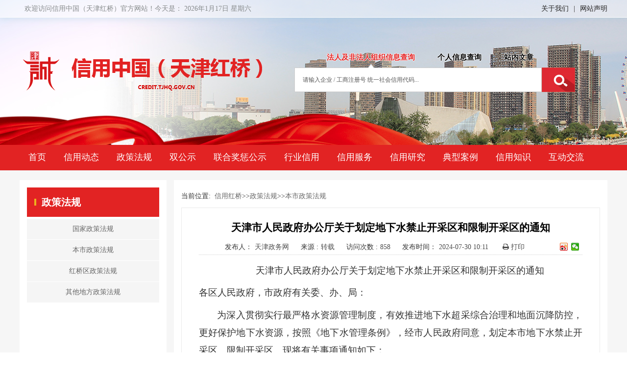

--- FILE ---
content_type: text/html; charset=utf-8
request_url: http://credit.tjhq.gov.cn/317/24642.html
body_size: 42381
content:
<!DOCTYPE html>
<html>
<head>
<meta http-equiv="content-type" content="text/html; charset=UTF-8">
<meta http-equiv="X-UA-Compatible" content="IE=edge,Chrome=1" />
<title>天津市人民政府办公厅关于划定地下水禁止开采区和限制开采区的通知</title>
<meta name="SiteIDCode"/>
<meta name="SiteName" content="信用中国（天津红桥）"/>
<meta name="SiteDomain" content="credit.tjhq.gov.cn"/>
<meta name="keywords" content="信用天津红桥,信用天津红桥官网,信用公示,信用动态,联合奖惩,信用,红桥,credit.tjhq.gov.cn"/>
<meta name="description" content="信用中国（天津红桥）官网是天津市红桥区开展社会信用体系建设的唯一官方网站。"/><meta name="SiteDomain" content="www.creditsd.gov.cn"/>
<meta http-equiv="content-type" content="text/html; charset=UTF-8">
<meta name="Keywords" content="[地下水, 禁止, 开采区, 管理, 取水]"/>
<meta name="ColumnKeywords" content="[地下水, 禁止, 开采区, 管理, 取水]"/>
<meta name="ColumnName" content="本市政策法规"/>
<meta name="ColumnType" content="本市政策法规"/>
<meta name="ColumnDescription" content=""/>
<meta name="ArticleTitle" content="天津市人民政府办公厅关于划定地下水禁止开采区和限制开采区的通知"/>
<meta name="PubDate" content="2024-07-30 10:11"/>
<meta name="ContentSource" content="转载"/>
<meta name="Description" content="天津市人民政府办公厅关于划定地下水禁止开采区和限制开采区的通知。二、禁止开采区、限制开采区地下水管理要求。划定本市地下水禁止开采区、限制开采区。一、地下水禁止开采区、限制开采区。2．天津滨海国际机场管理范围禁止开采深层地下水。"/>
<link href="/resource/css/bootstrap.min.css" rel="stylesheet">
<link href="/resource/css/font-awesome.min.css" rel="stylesheet">
<link href="/skin/skin-red01/style.css" rel="stylesheet">
<link href="/slide-unlock.css" rel="stylesheet">
<link href="/resource/ace/style.css" rel="stylesheet">
<link href="/resource/ace/font-awesome.css" rel="stylesheet">
<link href="/resource/ace/swiper.min.css" rel="stylesheet">
<link href="/resource/ace/credit_style.css" rel="stylesheet">
<link href="/skin/origin.css" rel="stylesheet">
<!--[if !IE]><!-->
<script type="text/javascript" src="/resource/js/jquery-2.1.4.min.js"></script>
<!-- <![endif]-->
<!--[if IE]>
<script src="/resource/js/jquery-1.11.3.min.js"></script>
<![endif]-->
<script  src="/resource/js/clientmediatype.js"></script>
</head>
<body class="" style="background: url(/website/img/hq_banner.jpg) center top no-repeat  rgb(246, 246, 246); min-height: 325px;" ads="">
<div><header class="">
      <div class="row ">
        <div class="container-fluid">
         <div class="column col-md-12">
          <div class="skin-red01 eapblock " id="block1" style=""><style>
/*内容样式片段*/
.wrap_149 .widget-body{
	
}
</style>

<div class="wrap_149">
	<div  class="widget-wrap">
	    <!--link href="/changegrey.css" rel="stylesheet">-->
<style type="text/css">
body{height:auto!important;}
.top{height:36px; line-height: 35px; border-bottom: 1px #fff solid; background-color: rgba(255,255,255,0.5); color: #868a8b;
  box-shadow: 0 0 16px rgba(159,201,221,0.5);} 
  
 

</style>
<div class="top">
<div class="container clearfix">
<div class="pull-left">
<span style="padding-left:10px;"> 欢迎访问信用中国（天津红桥）官方网站！今天是： </span>
<script type="text/javascript" charset="utf-8">
                var now = new Date();
                function getCurrentDate(){
                    var currentDate="";

                    var year = now.getFullYear();
                    currentDate+=year+"年";

                    var month = now.getMonth()+1;
                    currentDate+=month+"月";

                    var day = now.getDate();
                    currentDate+=day+"日";

                    return currentDate;
                }

                function getWeek(){
                    this.length = getWeek.arguments.length;
                    for(var i=0; i<this.length; i++){
                        this[i]=getWeek.arguments[i];
                    }
                }

                var cur = getCurrentDate();
                document.write(cur);
                document.write("  ");
                var weeks=new getWeek("星期日","星期一","星期二","星期三","星期四","星期五","星期六");
                //此处一定要按照"星期日"到"星期六"的顺序写，要和下面的getDay()方法的返回值对应
                document.write(weeks[now.getDay()]);
                                                
                function getCookie(name) {
                  var cookies = document.cookie.split(";");
                  for(var i=0;i<cookies.length;i++) {
                   var cookie = cookies[i];
                   var cookieStr = cookie.split("=");
                   if(cookieStr && cookieStr[0].trim()==name) {
                    return  decodeURI(cookieStr[1]);
                   }
                  }
                }
  				$(function(){
  					if(getCookie("eap_username")!=undefined&&getCookie("eap_username")!=""){
  						 var x = getCookie("eap_username");
  						$("#user_a").text(decodeURI(decodeURI(x)));
  					}else{
  						$("#user_a").text("登录");
  					}
  				});
            </script>
</div>
<div class="pull-right" style="color:#252424">
<!--a id="user_a" style="color:#252424" href="/common.login.dhtml">登录</a><span style="padding:0 10px">|</span>-->
<a style="color:#252424" href="/snipet/348.html">关于我们</a><span style="padding:0 10px">|</span><a style="color:#252424" href="/snipet/349.html">网站声明</a>
</div>
</div>
</div>
	</div>
</div></div>         </div>
        </div>
       </div><div class="row " style="">
        <div class="container" style="">
         <div class="column col-md-5" style="">
<div class="skin-red01 eapblock " id="block2" style=""><style>
/*内容样式片段*/
.wrap_176 .widget-body{
	
}
</style>

<div class="wrap_176">
	<div  class="widget-wrap">
	    <style> 
.logo{
 padding:65px 0 109px 0; position: relative;
}
.container { width:1200px!important;}
._main_content{padding:0!important;}
</style>
<div class="logo">
<img src="/images/2021/01/20210128112708906.png">
</div>
	</div>
</div></div>         </div>
         <div class="column col-md-7" style="padding-top: 50px; padding-left: 60px;">
<div class="skin-red01 eapblock " id="block3" style="">  <script>
  function setvalue(title){
    if("站内文章"==title){
          if("请输入企业 / 工商注册号 统一社会信用代码..."!=$("#kwll").val()){
               $("#k2s").val($("#kwll").val());
          } 
    }else{
          if("请输入关键词"!=$("#k2s").val()){
               $("#kwll").val($("#k2s").val());
          }
    }
   
    
    }
  </script>
<style type="text/css">

  /*图钉tab*/
.top_search{width:90%;}
.m-pills-container{border:0px solid #8eb0dc;}  
.m-pills-container .nav-pills{padding-top:0px;padding-left:0px;border-bottom:0;margin-top:0px}
.m-pills-container .nav-pills > li{height:auto;margin-bottom:-1px}
.top_search .m-pills-container .nav-pills > li {
    margin-right: 20px!important;
}
.m-pills-container .nav-pills > li.active{background:url(/image/btm-arrow.png) no-repeat center bottom transparent}
.m-pills-container .nav-pills > li + li a{border-right:none}
.m-pills-container .nav-pills > li > a{padding:0 12px 0 12px; line-height:43px;height:43px;border-radius:0px; font-size:14px;border:0;color:#000;background:transparent;text-shadow:#fff 1px 0 0,#fff 0 1px 0,#fff -1px 0 0,#fff 0 -1px 0;
    -webkit-text-shadow:#fff 1px 0 0,#fff 0 1px 0,#fff -1px 0 0,#fff 0 -1px 0; -moz-text-shadow:#fff 1px 0 0,#fff 0 1px 0,#fff -1px 0 0,#fff 0 -1px 0;font-weight: bold;}
.m-pills-container .nav-pills > li > a:hover{background-color:transparent;}
.m-pills-container .nav-pills > li.pill_normal > a{padding:0 25px; line-height:40px;height:40px;font-weight:normal;border-radius:0px; font-size:14px; background:#f6f6f6}
.m-pills-container .nav-pills > li.active > a, .m-pills-container .nav-pills > li.active > a:focus, .m-pills-container .nav-pills > li.active > a:hover {color: #e22323!important;background:transparent;border:0;outline:none;font-weight:bold;line-height:43px;font-size:15px}
.m-pills-container .nav-pills > li.active > i, .m-pills-container .nav-pills > li.active > i:focus, .m-pills-container .nav-pills > li.active > i:hover{ background-image:url(images/jiao.gif); background-repeat:no-repeat; background-position:50% bottom; height:4px;width:100%;display:block}
.m-pills-container .nav-pills > li.pill_normal > a{padding:0 25px; line-height:40px;height:40px;font-weight:normal;border-radius:0px; font-size:14px; background:#f6f6f6}
.m-pills-container .nav-pills > li.pill_active > a, .m-pills-container .nav-pills > li.pill_active > a:focus, .pills-container .nav-pills > li.pill_active > a:hover {color: #fff!important;background-color: #216eb6;outline:none;border-radius:0px;}
</style>  

<div class="top_search">

<div class="m-pills-container" role="tabpanel">
  <!-- Nav tabs -->
<div class="panel panel-default tabpanel" style="background:transparent;border:0;box-shadow:none;margin:0">

   <div class="panel-heading  clearfix  widget-border-clear widget-radius-clear" style="margin-bottom:-10px;background:transparent;height:57px;position:relative;z-index:3;padding-bottom:0;text-align:center">
   <div id="xzzt">
     <ul class="nav nav-pills clearfix" role="tablist" style="display:inline-block">
              <li role="presentation"  class="active" ><a href="#e5d43c9b-b503-44f5-a474-208c032590a8" onclick="setvalue('法人及非法人组织信息查询')"  aria-controls="e5d43c9b-b503-44f5-a474-208c032590a8" role="tab" data-toggle="tab" style="border-bottom-left-radius:0;border-bottom-right-radius:0;font-size:15px;">法人及非法人组织信息查询</a></li>
       <li role="presentation"  ><a href="#b6b4396c-805c-42e0-bad1-3643cbdce881" onclick="setvalue('个人信息查询')"  aria-controls="b6b4396c-805c-42e0-bad1-3643cbdce881" role="tab" data-toggle="tab" style="border-bottom-left-radius:0;border-bottom-right-radius:0;font-size:15px;">个人信息查询</a></li>
       <li role="presentation"  ><a href="#361566d9-499a-44f3-a181-ffbdd8cd661c" onclick="setvalue('站内文章')"  aria-controls="361566d9-499a-44f3-a181-ffbdd8cd661c" role="tab" data-toggle="tab" style="border-bottom-left-radius:0;border-bottom-right-radius:0;font-size:15px;">站内文章</a></li>
   </ul>
  	   </div>
   </div>

  <!-- Tab panes -->
    <div class="panel-body" style="padding:0;background:transparent;border:none">

  <div class="tab-content" style="border:1px solid transparent;padding:0!important;">
        <div role="tabpanel"  class="tab-pane active"  id="e5d43c9b-b503-44f5-a474-208c032590a8">
        <style>
/*内容样式片段*/
.wrap_307 .widget-body{
	
}
</style>

<div class="wrap_307">
	<div  class="widget-wrap">
	    <script type="text/javascript" src="/resource/js/jquery-ui-1.11.4.min.js"></script>
<style type="text/css">
/*信用查询*/
.credit_search_onbanner{margin-top:4px}
.credit_search_onbanner input.form-control{height:50px; box-shadow:none;font-size:14px; border:1px solid #ccc;}
.credit_search_onbanner .input-group-addon{background:#fff;border-right:none}
.credit_search_onbanner  .btn{height:50px;width:68px;margin-left:0; outline: none;
    background: url(/image/searchbtnxin.jpg) no-repeat;}
.credit_search_onbanner .adv_ser{height:44px; font-size:15px; padding-right:30px; padding-left:30px}
.credit_search_onbanner .btn-onbanner{border-radius:none; background:#fefefe;border:1px solid #ccc;color:#656565}
.credit_search_onbanner .btn-onbanner span{margin-left:8px}
.credit_search_onbanner   .input-group-lg >.input-group-btn > .btn{border-radius:0; }
 
</style>
<script>
function trim(str){
　return str.replace(/(^\s*)|(\s*$)/g, "");
}
 function dosearchdb(){
   var keyword = $("#kwll").val();
   if(trim(keyword)==""||trim(keyword)=="请输入企业 / 工商注册号 统一社会信用代码..."){
            alert("请输入企业 / 工商注册号 统一社会信用代码等!");
            return;
        }
  var url="/creditsearch.onequeryindex.dhtml?qcode=&kw="+keyword;
		url=encodeURI(url);
		window.location=url;
  } 
function dosearchdb1(){
  var keyword = $("#kwll").val();
    if(trim(keyword)==""||trim(keyword)=="请输入企业 / 工商注册号 统一社会信用代码..."){
            alert("请输入企业 / 工商注册号 统一社会信用代码等!");
            return;
        }
        $.post("/common.hqpass.dhtml",
                null,
                function(data, testStatus){
                    var jdata=jQuery.parseJSON(data);

                    //alert(jdata.success);


                    var slider = new SliderUnlock({
                        successLabelTip : "欢迎使用信用红桥网站"
                    },function(){
var url="/creditsearch.onequeryindex.dhtml?qcode=&kw="+keyword+"&my="+jdata.success;
		url=encodeURI(url);
		window.location=url;

                    });
                    slider.init();

                }
    );
    }
  function dosearch1(){
  $("#kw1").val("该类信息暂不开放查询...");
}  
function EnterPressCom(e){
	var e = e || window.event;
	if(e.keyCode == 13){
	$("#searchCom").focus();
	}
}
</script>
<div class="credit_search_onbanner">
<!--搜索框start-->
<div class="search">
<table cellpadding="0" cellspacing="0" border="0" width="100%">
  <tbody>
    <tr>
      <td>
      <div class="input-group input-group-lg widget-radius-clear" style="width:100%;">
      <input type="text" class="form-control widget-radius-clear" name="kwll" id="kwll" style="font-size:12px;" 
             onkeypress="EnterPressComs(event)" onkeydown="EnterPressComs()" value="请输入企业 / 工商注册号 统一社会信用代码..." 
             onFocus='if (this.value == "请输入企业 / 工商注册号 统一社会信用代码...") {this.value ="";this.style.color = "";}' 
             onBlur='if (this.value == "") {this.value = "请输入企业 / 工商注册号 统一社会信用代码...";this.style.color = "#555";}' placeholder="请输入企业 / 工商注册号 统一社会信用代码...">
      </div>
      </td>
      <td align="right" width="68">
      <button id="searchCom" onclick="dosearchdb();" class="btn btn-md widget-radius-clear btn-danger" style="height:50px;width:100%;background: url(/image/searchbtnxin.jpg) no-repeat!important;" type="button"></button>
      </td>
    </tr>
  </tbody>
</table>
</div>
<!--搜索框end-->
</div>
	</div>
</div>
        </div>
        <div role="tabpanel"  class="tab-pane"  id="b6b4396c-805c-42e0-bad1-3643cbdce881">
        <style>
/*内容样式片段*/
.wrap_399 .widget-body{
	
}
</style>

<div class="wrap_399">
	<div  class="widget-wrap">
	    <script type="text/javascript" src="/resource/js/jquery-ui-1.11.4.min.js"></script>
<style type="text/css">
/*信用查询*/
.credit_search_onbanner{margin-top:4px}
.credit_search_onbanner input.form-control{height:50px; box-shadow:none;font-size:14px; border:1px solid #ccc;}
.credit_search_onbanner .input-group-addon{background:#fff;border-right:none}
.credit_search_onbanner  .btn{height:50px;width:68px;margin-left:0; outline: none;
    background: url(/image/searchbtnxin.jpg) no-repeat;}
.credit_search_onbanner .adv_ser{height:44px; font-size:15px; padding-right:30px; padding-left:30px}
.credit_search_onbanner .btn-onbanner{border-radius:none; background:#fefefe;border:1px solid #ccc;color:#656565}
.credit_search_onbanner .btn-onbanner span{margin-left:8px}
.credit_search_onbanner   .input-group-lg >.input-group-btn > .btn{border-radius:0; }

</style>
<script>
function trim(str){
　return str.replace(/(^\s*)|(\s*$)/g, "");
}
 function dosearchdb(){
   var keyword = $("#kwll").val();
   if(trim(keyword)==""||trim(keyword)=="请输入企业 / 工商注册号 统一社会信用代码..."){
            alert("请输入企业 / 工商注册号 统一社会信用代码等!");
            return;
        }
  var url="/creditsearch.onequeryindex.dhtml?qcode=&kw="+keyword;
		url=encodeURI(url);
		window.location=url;
  } 
function dosearchdb1(){
  var keyword = $("#kwll").val();
    if(trim(keyword)==""||trim(keyword)=="请输入企业 / 工商注册号 统一社会信用代码..."){
            alert("请输入企业 / 工商注册号 统一社会信用代码等!");
            return;
        }
        $.post("/common.hqpass.dhtml",
                null,
                function(data, testStatus){
                    var jdata=jQuery.parseJSON(data);

                    //alert(jdata.success);


                    var slider = new SliderUnlock({
                        successLabelTip : "欢迎使用信用红桥网站"
                    },function(){
var url="/creditsearch.onequeryindex.dhtml?qcode=&kw="+keyword+"&my="+jdata.success;
		url=encodeURI(url);
		window.location=url;

                    });
                    slider.init();

                }
    );
    }
  function dosearch1(){
  $("#kw1").val("该类信息暂不开放查询...");
}  
function EnterPressCom(e){
	var e = e || window.event;
	if(e.keyCode == 13){
	$("#searchCom").focus();
	}
}
</script>
<div class="credit_search_onbanner">
<!--搜索框start-->
<div class="search">
<table cellpadding="0" cellspacing="0" border="0" width="100%">
  <tbody>
    <tr>
      <td>
      <div class="input-group input-group-lg widget-radius-clear" style="width:100%;">
      <input type="text" class="form-control widget-radius-clear" name="kwll" id="kwll" style="font-size:12px;" onkeypress="EnterPressCom(event)" onkeydown="EnterPressCom()" value="暂不开放...">
      </div>
      </td>
      <td align="right" width="68">
      <button id="searchCom" onclick="dosearch1();" class="btn btn-md widget-radius-clear btn-danger" style="height:50px;width:100%;background: url(/image/searchbtnxin.jpg) no-repeat!important;" type="button"></button>
      </td>
    </tr>
  </tbody>
</table>
</div>
<!--搜索框end-->
</div>
	</div>
</div>
        </div>
        <div role="tabpanel"  class="tab-pane"  id="361566d9-499a-44f3-a181-ffbdd8cd661c">
        <script language="javascript">
function gotopage(pageValue){
	document.searchform.page.value=pageValue;
	document.searchform.submit();
}
function dosearchnews(){
	$("#searchformnews").submit();
}	

function doBlockTpye(block_type){
	$("#block_type").val(block_type);
	$("#searchformnews").submit();
}
function showHigh(){
	if($("#highsearch").css("display")=="none"){
		$("#highsearch").css("display","block");
	}
	else{
		$("#highsearch").css("display","none");
	}
}
</script>

<style>

    .cmxform-index{padding-top:3px;}
  	.cmxform-index .form-control{height:50px;line-height:50px;border-right:0 none!important;padding:0 20px}
  	.cmxform-index .btn{border-top-right-radius:46px;border-bottom-right-radius:46px;height:46px;line-height:46px;padding:0 25px;outline:none}
</style>

<div class="widget-content-body">
	<form class="cmxform-index" name="searchformnews" id="searchformnews" action="/news.newssearchsolr.dhtml" method="post">
		<input type="hidden" name="page">
		<input type="hidden" name="block_type" id="block_type" value="">
		<table style="width:100%;">
		<tr>
		<td>
		<input id="keyword" type="text" name="keyword" style="width:100%;border-radius: 0;box-shadow: none;" class="form-control"
		value="" onFocus='this.value ="";'  
		onBlur='if (this.value == "") {this.value = "请输入检索文章的关键字...";}' placeholder="请输入检索文章的关键字">
		</td>
		<td align="right" width="68">
		<button type="button" onClick="dosearchnews();" cclass="btn btn-primary" style="height:50px;width:100%;background: url(/image/searchbtnxin.jpg) no-repeat;outline:none!important;border: none;" ></button>
		</td>
		</tr>
		</table>
	</form>
</div>






        </div>
  </div>
</div>

</div>  

</div>
  </div>
</div>         </div>
        </div>
       </div><div class="row " style="background: rgb(226, 35, 35);">
        <div class="container">
         <div class="column col-md-12">
<div class="skin-red01 eapblock " id="block4" style=""><style>
  .container{width:1200px!important}
  .skin-red01 ul.widget-nav li a{
   font-size:18px;
   font-weight: normal!important;
   padding:0 18px!important;
  
  }
</style>

<!--------------------多级导航菜单start-------------------->
<div class="widget-header"style="background-image: none!important;border-bottom:1px solid transparent;">
    <div id="hader-title" class="header-bg hidden-sm hidden-md hidden-lg">
        <a href="#widget-menu"></a>
        信用中国（天津红桥）
    </div>

    <nav id="widget-menu">
        <ul class="widget-nav clearfix">
            <li>
                <a target="" href="/index.html">
                首页
                </a>
            </li>
            <li>
                <a target="" href="/310/index.html">
                信用动态
                </a>
            </li>
            <li>
                <a target="" href="/315/index.html">
                政策法规
                </a>
            </li>
            <li>
                <a target="" href="/creditsearch.publicity.dhtml">
                双公示
                </a>
            </li>
            <li>
                <a target="" href="/319/index.html">
                联合奖惩公示
                </a>
            </li>
            <li>
                <a target="" href="/336/index.html">
                行业信用
                </a>
            </li>
            <li>
                <a target="" href="/xyfw.html">
                信用服务
                </a>
            </li>
            <li>
                <a target="" href="/297/index.html">
                信用研究
                </a>
            </li>
            <li>
                <a target="" href="/298/index.html">
                典型案例
                </a>
            </li>
            <li>
                <a target="" href="/394/index.html">
                信用知识
                </a>
            </li>
            <li>
                <a target="" href="/creditsearch.credittslists.dhtml">
                互动交流
                </a>
            </li>

        </ul>
    </nav>
</div>
<!--------------------多级导航菜单end-------------------->


<script type="text/javascript">
    var str;
    $(function() {
        str = $(".widget-header").html();
        window.onload=function() {
            initLayout();
            $(window).resize(function(){
                initLayout();
            });
        };
    });
    function initLayout() {
        map_width=document.documentElement.clientWidth;
        if(map_width<768){
            $('nav#widget-menu').mmenu({
                extensions	: [ 'effect-slide-menu', 'pageshadow','theme-white' ],
                counters	: false,
                slidingSubmenus: true,

                navbar 		: {
                    title		: '网站导航'
                },
                navbars		: [
                    {

                        position	: 'top',
                        content		: [
                            'prev',
                            'title',
                            'close'
                        ]
                    }
                ]
            });

        }else{
            $("#hader-title").remove();
            $("nav#widget-menu").remove();
            $(".widget-header").append(str);
        }
    }

</script>
</div>         </div>
        </div>
       </div></header>
<main class="">
<div class="row " style="margin-top:20px;">
<div class="container" style="background:#ffffff;">
<div class="column col-md-3" style="background:#ffffff;padding:15px;"><div class="skin-red01 eapblock " id="block5" style=""><div style="background:#e22323;height:60px;">
		<div style="background:url(/image/leftbar_titbg.jpg) no-repeat 15px center;padding-left:30px;font-size:20px;height:60px;line-height:60px;font-weight:bold">
			<span class="widget-title-text" style="color:#ffffff">政策法规</span>
		</div>
</div>


	<div>
		<ul class="tree-body" style="padding-top:4px">
		    <!--此处增加判断，是否显示没有新闻内容的栏目名称，has_news为1代表需要判断是否有新闻内容，is_have代表动态判断此栏目是否有新闻内容，为1则没有新闻内容-->
         
          <li>
          <a style="display:block;height:42px;line-height:42px;text-align:center;background:#f5f5f5;margin-bottom:1px" target="_blank" href="/316/index.html">
					<span>国家政策法规</span>
				</a>


		  </li>
		    <!--此处增加判断，是否显示没有新闻内容的栏目名称，has_news为1代表需要判断是否有新闻内容，is_have代表动态判断此栏目是否有新闻内容，为1则没有新闻内容-->
         
          <li>
          <a style="display:block;height:42px;line-height:42px;text-align:center;background:#f5f5f5;margin-bottom:1px" target="_blank" href="/317/index.html">
					<span>本市政策法规</span>
				</a>


		  </li>
		    <!--此处增加判断，是否显示没有新闻内容的栏目名称，has_news为1代表需要判断是否有新闻内容，is_have代表动态判断此栏目是否有新闻内容，为1则没有新闻内容-->
         
          <li>
          <a style="display:block;height:42px;line-height:42px;text-align:center;background:#f5f5f5;margin-bottom:1px" target="_blank" href="/391/index.html">
					<span>红桥区政策法规</span>
				</a>


		  </li>
		    <!--此处增加判断，是否显示没有新闻内容的栏目名称，has_news为1代表需要判断是否有新闻内容，is_have代表动态判断此栏目是否有新闻内容，为1则没有新闻内容-->
         
          <li>
          <a style="display:block;height:42px;line-height:42px;text-align:center;background:#f5f5f5;margin-bottom:1px" target="_blank" href="/392/index.html">
					<span>其他地方政策法规</span>
				</a>


		  </li>
		</ul>
	</div>
</div></div>
<div class="column col-md-9" style="background:#ffffff;padding:15px;border-left:15px solid #f6f6f6">
<div class='_main_content  skin-red01' style=''><STYLE type=text/css>
.news-body img{
	max-width:900px; height:auto; border:0; width:expression(this.width>900?"900px":this.width);
}
.news-body{padding:0 1em;}
.news-body pre{padding: 9.5px; margin:0px;word-break: break-all;}
.news-body pre.news-title{border:0; text-align: center; background-color: transparent; font-size:21px; line-height:32px;
	font-family:'宋体';white-space: pre-wrap;word-wrap: break-word;color:#000;font-weight:bold;}
.news-detail{font-family:'宋体';margin:1em 0;color:#000;}
.news-author{color:#333; line-height:30px;text-align:center;}
.news-author span{color:rgb(76, 76, 76); margin:0px 20px 0px 5px;}

#newsContent{font-size: 18px; line-height: 36px;}
#newsContent p{text-indent: 2em; margin-top: 20px;}
.breadcrumb{    padding: 8px 15px 8px 0px; margin-bottom:5px;list-style: none;background:none;}
</STYLE>
<script language="javascript">
$(function(){
  if("0"!=""&&"0"=="1"){
  window.location.href="http://";
  }
   //去掉不显示的图片
   var imgdefereds=[];
	$('img').each(function(){
	 var dfd=$.Deferred();
	 $(this).bind('load',function(){
		dfd.resolve();
	 }).bind('error',function(){
		//图片加载错误，加入错误处理
		 // dfd.resolve();
		     $(this).remove();
	 })
	 if(this.complete) setTimeout(function(){
	 dfd.resolve();
	 },1000);
	 imgdefereds.push(dfd);
	})
	//$.when.apply(null,imgdefereds).done(function(){
	//  callback();
	//});
	$("#relate_comment").click(function(ev){
		ev.preventDefault();
		window.location.href="/317.news.commentlist.dhtml?news_id=24642";
	});
	$("#addCookie").click(function(ev){
		//ev.preventDefault();
	    if (document.all){   
	        window.external.addFavorite(window.location.href, '天津市人民政府办公厅关于划定地下水禁止开采区和限制开采区的通知');   
	    }else if (window.sidebar){   
	        window.sidebar.addPanel('天津市人民政府办公厅关于划定地下水禁止开采区和限制开采区的通知', window.location.href, "");   
	    } 
	});
	$("#print").click(function(ev){
		ev.preventDefault();
		window.print();
	});
	$("#close").click(function(ev){
		ev.preventDefault();
		window.close();
	});
	var small=2;
	var big=2;
	$("#smallword").click(function(){
	    if(small>0){
	       small=small-1;
	       big=big+1;
	      smallword("newsContent");
	    }
	});
	$("#bigword").click(function(){
	   if(big>0){
	       small=small+1;
	       big=big-1;
	       bigword("newsContent");
	    }
	});
});  
function printit(printpage){ 
	  if (confirm('确定打印吗？')){
		$("#fenxiang").hide();
		$("weizhi").hide();
	    var headhtml = "<html>" +
	    		"			<head>" +
	    		"				<title></title>" +
				"	    		<style>" +
				"		    		 .tabled , .tabled th , .tabled td{ border:1px solid;border-collapse: collapse; }" +
				"		    	</style>" +
	    		"			</head>" +
	    		"		<body>";
	    var foothtml = "</body>";
	    // 获取div中的html内容
	    var newhtml = document.all.item(printpage).innerHTML;
	    // 获取div中的html内容，jquery写法如下
	    // var newhtml= $("#" + printpage).html();

	    // 获取原来的窗口界面body的html内容，并保存起来
	    var oldhtml = document.body.innerHTML;

	    // 给窗口界面重新赋值，赋自己拼接起来的html内容
	    document.body.innerHTML = headhtml + newhtml +$("#a_f_id").text()+ foothtml;
	    // 调用window.print方法打印新窗口
	    $("#newsContent").show();
		$("#a_f_id").show();
	    window.print();

	    // 将原来窗口body的html值回填展示
	    document.body.innerHTML = oldhtml;
		$("#fenxiang").show();
		$("weizhi").show();
	    return false;


	  } 
	  if(getExplorer() == "IE"){
	　　　　pagesetup_null();
	　}
	}
function ealert(msg){
	 bootbox.alert({
         title: "提示",
         message: msg,
         size: 'small'
     });
}
</script>
<div class="widget-content-body">
	<div class="widget-content">
		<ol class="breadcrumb">
		当前位置:&nbsp;&nbsp;<a href="index.html">信用红桥</a>&gt;&gt;<a href="/315/index.html">政策法规</a>&gt;&gt;<a href="/317/index.html">本市政策法规</a><br>
		</ol>
		<!--start news-body -->
		<div class="news-body" id="news-body" style="border:1px solid #eaeaea;padding:0px 35px 20px;background:#fff;min-height:300px">
			<div class="news-detail">
				
				<pre class="news-title" >天津市人民政府办公厅关于划定地下水禁止开采区和限制开采区的通知</pre>
				
				<div id="fenxiang" style="float:right;">
					<div class="bdsharebuttonbox">
						<a href="#" class="bds_tsina" data-cmd="tsina" title="分享到新浪微博"></a>
						<a href="#" class="bds_weixin" data-cmd="weixin" title="分享到微信"></a>
					</div>
					<script>
						window._bd_share_config={"common":{"bdSnsKey":{},"bdText":"","bdMini":"2","bdPic":"","bdStyle":"0","bdSize":"16"},"share":{}};
						with(document)0[(getElementsByTagName('head')[0]||body).appendChild(createElement('script')).src='http://bdimg.share.baidu.com/static/api/js/share.js?v=89860593.js?cdnversion='+~(-new Date()/36e5)];
					</script>
			    </div>
				<p class="news-author widget-dotted">
					发布人：<span>天津政务网</span>
					
					来源 :<span>转载</span>
					访问次数 :<span><script language='javascript' src="/news.newsvisit.phtml?news_id=24642&page=1"></script></span>
					发布时间：<span>2024-07-30 10:11</span>
					<span style="cursor: pointer; cursor: hand;" id="printbut" onClick="javascript:printit('news-body')"><i class="fa fa-print" aria-hidden="true"></i> 打印</span>
				</p>
			</div>




			<!--正文内容开始-->
			<div class="news" style="min-height:380px; margin-bottom: 50px;" id="newsContent">

				<p style="margin-top: 0.5em; margin-bottom: 0.5em; text-indent: 2em; text-align: center; font-family: 宋体; font-size: 14pt;">天津市人民政府办公厅关于划定地下水禁止开采区和限制开采区的通知</p>
<p align="" style="margin-top: 0.5em; margin-bottom: 0.5em; text-indent: 0em; text-align: justify; font-family: 宋体; font-size: 14pt;">各区人民政府，市政府有关委、办、局：</p>
<p align="" style="margin-top: 0.5em; margin-bottom: 0.5em; text-indent: 2em; text-align: justify; font-family: 宋体; font-size: 14pt;">为深入贯彻实行最严格水资源管理制度，有效推进地下水超采综合治理和地面沉降防控，更好保护地下水资源，按照《地下水管理条例》，经市人民政府同意，划定本市地下水禁止开采区、限制开采区。现将有关事项通知如下：</p>
<p align="" style="margin-top: 0.5em; margin-bottom: 0.5em; text-indent: 2em; text-align: justify; font-family: 宋体; font-size: 14pt;">一、地下水禁止开采区、限制开采区</p>
<p align="" style="margin-top: 0.5em; margin-bottom: 0.5em; text-indent: 2em; text-align: justify; font-family: 宋体; font-size: 14pt;">（一）地下水禁止开采区</p>
<p align="" style="margin-top: 0.5em; margin-bottom: 0.5em; text-indent: 2em; text-align: justify; font-family: 宋体; font-size: 14pt;">1．和平区、河东区、河西区、南开区、河北区、红桥区，东丽区、西青区、津南区、北辰区外环线以内区域及环外建成区，以及滨海新区建成区、武清区建成区、宁河区建成区、静海区建成区，以上区域自来水管网覆盖范围禁止开采深层地下水。</p>
<p align="" style="margin-top: 0.5em; margin-bottom: 0.5em; text-indent: 2em; text-align: justify; font-family: 宋体; font-size: 14pt;">2．天津滨海国际机场管理范围禁止开采深层地下水。</p>
<p align="" style="margin-top: 0.5em; margin-bottom: 0.5em; text-indent: 2em; text-align: justify; font-family: 宋体; font-size: 14pt;">3．沿海防潮堤两侧各1公里范围内和围海造陆的全部陆域范围禁止开采深层地下水。</p>
<p align="" style="margin-top: 0.5em; margin-bottom: 0.5em; text-indent: 2em; text-align: justify; font-family: 宋体; font-size: 14pt;">4．年度地面沉降量50毫米以上的地区禁止开采深层地下水。</p>
<p align="" style="margin-top: 0.5em; margin-bottom: 0.5em; text-indent: 2em; text-align: justify; font-family: 宋体; font-size: 14pt;">5．我市行政区域内高速铁路线路路堤坡脚、路堑坡顶或者铁路桥梁外侧起向外各200米范围内禁止开采地下水。</p>
<p align="" style="margin-top: 0.5em; margin-bottom: 0.5em; text-indent: 2em; text-align: justify; font-family: 宋体; font-size: 14pt;">（二）地下水限制开采区</p>
<p align="" style="margin-top: 0.5em; margin-bottom: 0.5em; text-indent: 2em; text-align: justify; font-family: 宋体; font-size: 14pt;">武清区大王古庄、河西务、河北屯及宝坻区新开口、口东、八门城一线以南地区除地下水禁止开采区以外的其他区域限制开采深层地下水。</p>
<p align="" style="margin-top: 0.5em; margin-bottom: 0.5em; text-indent: 2em; text-align: justify; font-family: 宋体; font-size: 14pt;">本市地下水禁止开采区和限制开采区涉及乡镇（街道）一览表由市水务局结合实际定期公布。</p>
<p align="" style="margin-top: 0.5em; margin-bottom: 0.5em; text-indent: 2em; text-align: justify; font-family: 宋体; font-size: 14pt;">二、禁止开采区、限制开采区地下水管理要求</p>
<p align="" style="margin-top: 0.5em; margin-bottom: 0.5em; text-indent: 2em; text-align: justify; font-family: 宋体; font-size: 14pt;">（一）严格取水审批管理，地下水取水实行区域总量控制和年度用水计划管理。除为保障地下工程施工安全和生产安全必须进行临时应急取（排）水，为消除对公共安全或者公共利益的危害临时应急取水，为开展地下水监测、勘探、试验少量取水的情形外，在地下水禁止开采区内禁止取用地下水。除以上规定的情形外，在地下水限制开采区内禁止新增取用地下水，并逐步削减地下水取水量；以上规定的情形消除后，应当立即停止取用地下水。</p>
<p align="" style="margin-top: 0.5em; margin-bottom: 0.5em; text-indent: 2em; text-align: justify; font-family: 宋体; font-size: 14pt;">（二）强化地下水超采综合治理，超采区各区人民政府是地下水超采综合治理工作的责任主体，要加强对地下水超采综合治理工作的领导和统筹协调，制定年度地下水超采综合治理计划，通过深化节水控水、加快水源置换、加强水源调度、严格用水管控等综合措施，逐步扩大地表水供水范围，减少深层地下水开采。</p>
<p align="" style="margin-top: 0.5em; margin-bottom: 0.5em; text-indent: 2em; text-align: justify; font-family: 宋体; font-size: 14pt;">（三）全市范围内严控新增地下水地源热泵工程，现有地下水地源热泵工程运行期间要做到等量回灌，运行期结束后要严格控制回扬水量。</p>
<p align="" style="margin-top: 0.5em; margin-bottom: 0.5em; text-indent: 2em; text-align: justify; font-family: 宋体; font-size: 14pt;">（四）加强机井管理，水行政主管部门要建立机井管理台账，做好机井分类管理，及时更新机井台账，在用机井要按照取水监测计量要求做好监测计量管理；对关停的机井要定期检查，依法注销取水许可证，严查应关未关、明关暗用、停用复用等违法违规行为。</p>
<p align="" style="margin-top: 0.5em; margin-bottom: 0.5em; text-indent: 2em; text-align: justify; font-family: 宋体; font-size: 14pt;">本通知自印发之日起施行，有效期五年。《天津市人民政府办公厅关于重新划定地下水禁采区和限采区范围严格地下水资源管理的通知》（津政办发〔2014〕52号）同时废止。</p>
<p style="margin-top: 0.5em; margin-bottom: 0.5em; text-indent: 2em; text-align: right; font-family: 宋体; font-size: 14pt;">天津市人民政府办公厅</p>
<p style="margin-top: 0.5em; margin-bottom: 0.5em; text-indent: 2em; text-align: right; font-family: 宋体; font-size: 14pt;">2024年7月20日</p>

			</div>
				<!--关键字-->
				<div style="padding-top:20px;padding-left:20px;">
				</div>
			<!-- p align="right"> 
				编发：
			</p -->
			<p style="display:block">
				<!--button type="button" class="btn btn-primary btn-sm" value="【加入收藏】" id="addCookie">【加入收藏】</button>
				<button type="button" class="btn btn-primary btn-sm" value="【告诉好友】">【告诉好友】</button>
				<button type="button" class="btn btn-primary btn-sm" value="【打印此文】" id="print">【打印此文】</button>
				<button type="button" class="btn btn-primary btn-sm" value="【关闭窗口】" id="close">【关闭窗口】</button>
				<button type="button" class="btn btn-primary btn-sm" onclick="history.go(-1)">【返回】</button-->				
			</p>			
		</div>
		<!--end news-body out-->
			
	</div>
</div>
</div></div>
</div>
</div></main>
<footer class="">
 <div class="row " style="background: rgb(226, 35, 35);margin-top:20px;">
   <div class="container-fluid" style="">
    <div class="column col-md-12" style="">
    <div class="skin-red01 eapblock " id="block6" style=""><style>
/*内容样式片段*/
.wrap_255 .widget-body{
	
}
</style>

<div class="wrap_255">
	<div  class="widget-wrap">
	    <style>
#_ideConac a{
  position:absolute;
  top:12px;
  left:230px;
  }
.jiucuo{
   position:absolute;
  top:26px;
  right:140px;
  }  
</style>
<div class="text-center" style="margin-left:55px;position:relative;padding: 15px 0; line-height: 32px;color:#fff;font-size:14px">
主办单位：天津市红桥区人民政府  &nbsp;&nbsp;&nbsp;承办单位：天津市红桥区发展和改革委员会<br>
备案号：<a href="https://beian.miit.gov.cn" target="https://beian.miit.gov.cn" style="color:#fff;">津ICP备19011114号-1</a>&nbsp;&nbsp;&nbsp;<a target="_blank" href="http://www.beian.gov.cn/portal/registerSystemInfo?recordcode=12010602120296" style="color:#fff;display:inline-block;text-decoration:none;"><img src="/website/img/gwab.png" border="0">津公网安备 12010602120296号</a>&nbsp;&nbsp;&nbsp;网站标识码 1201060001<br>
联系电话：86516184

<div class="jiucuo">
<script id="_jiucuo_" sitecode='1201060001'src='https://zfwzgl.www.gov.cn/exposure/jiucuo.js' ignoreapd="true"></script>
<!-- <a href="https://zfwzgl.www.gov.cn/exposure/jiucuo.html?site_code=1201060001&url=http%3A%2F%2Fcredit.tjhq.gov.cn%2Findex.html" target="_blank"> <img onclick="Link('1201060001')" style="margin:0;border:0;cursor: pointer;" src="https://zfwzgl.www.gov.cn/exposure/images/jiucuo.png?v=1201060001">
  </a>-->
   </div>
</div>
<script type="text/javascript">document.write(unescape("%3Cspan id='_ideConac' %3E%3C/span%3E%3Cscript src='http://dcs.conac.cn/js/03/043/0000/60475700/CA030430000604757000002.js' type='text/javascript'%3E%3C/script%3E"));</script>
<script>
var _hmt = _hmt || [];
(function() {
  var hm = document.createElement("script");
  hm.src = "https://hm.baidu.com/hm.js?036624f99d80cf34b5bafa5e2335b91a";
  var s = document.getElementsByTagName("script")[0]; 
  s.parentNode.insertBefore(hm, s);
})();
</script>
	</div>
</div></div></div>
   </div>
  </div></footer>
</div></body><script type="text/javascript" src="/resource/js/jquery.ui.touch-punch.min.js"></script>
<!--[if lte IE 8]>
<script type="text/javascript" src="/resource/js/respond.min.js"></script>
<![endif]--><script type="text/javascript" src="/resource/js/bootstrap.min.js"></script>
<script type="text/javascript" src="/jquery.slideunlock.js"></script>
<script type="text/javascript" src="/resource/js/i18n/jquery.ui.datepicker-zh-CN.js"></script>
<script type="text/javascript" src="/resource/js/leftnav/jquery.mmenu.all.min.js"></script>
<script type="text/javascript" src="/resource/js/bootbox.js"></script>
</html>

--- FILE ---
content_type: text/css
request_url: http://credit.tjhq.gov.cn/skin/skin-red01/style.css
body_size: 6441
content:
/*@charset "UTF-8";*/
@import url(origin.css);
@import url(../../css/leftnav/jquery.mmenu.all.css) screen and (max-width:768px);

ul, ul li{list-style:none; padding:0;margin:0}

/*公共链接*/
a,a:link,a:active,a:visited{color:#666; outline:none}
a:focus,a:hover{color:#0873c0; outline:none; text-decoration:none;}

/*手机端导航*/
.skin-red01 .header-bg{background: #045faf;font-size: 16px;font-weight: bold;color: #fff;line-height: 50px;height:50px;text-align:center;}
.skin-red01 .header-bg a{background-image: url(images/togglemenu.png);width: 40px;height: 50px;top: 0;left: 10px;}

/*===========多级导航菜单===========*/

/*导航大背景*/
.skin-red01 .widget-header{height:50px;font-size:14px;font-weight:bold;background-color:transparent}

/*链接状态*/
.skin-red01 ul.widget-nav li{line-height:50px;}
.skin-red01 ul.widget-nav li a{padding:0 30px;color:#ffffff;background-color:transparent;margin-right:0px; text-decoration:none;font-size:18px}
.skin-red01 ul.widget-nav li:hover a {background-color:transparent;color:#ffffff}
.skin-red01 ul.widget-nav li a:hover {color:#fff;background-color:transparent;}

/*下拉菜单样式*/

.skin-red01 ul.widget-nav ul.subnav {width:150px;margin-top:0px;border:1px solid rgba(0,0,0,.15);box-shadow: 0 6px 12px rgba(0,0,0,.175);border-top-width:0}
.skin-red01 ul.widget-nav ul.subnav ul {width:150px;margin-top:0px;border:1px solid rgba(0,0,0,.15);box-shadow: 0 6px 12px rgba(0,0,0,.175);}
.skin-red01 ul.subnav  li{line-height:40px;padding:0 4px;background-color:#fff;}/*调整间距常用*/
.skin-red01 ul.subnav  li a{padding:0 10px;font-weight:normal;font-size:14px;background-color:transparent!important;color: #6c6c6c;display:block}
.skin-red01 ul.subnav  li:hover{background-color:#f6f6f6; background-image: none;}
.skin-red01 ul.subnav  li:hover a{ color: #d60000}

.skin-red01 ul.subnav  li.dir:hover ul a{ color: #000;display:block}
.skin-red01 ul.subnav  li.dir:hover ul a:hover{color:#fff;}

/*有分级显示三角符号*/
.skin-red01 ul.widget-nav ul *.dir {background-image: url(images/nav-arrow-right.png)}
.skin-red01 ul.widget-nav ul *.dir:hover{background-image: url(images/nav-arrow-right-active.png)}

/*===========普通面板===========*/

/*标题*/
.skin-red01 .widget-box{position:relative;padding:10px 12px;background:#ffffff}
.skin-red01 .widget-heading{height:40px; line-height:40px;background-color:#ffffff;border-bottom:1px solid #e5e5e5}
.skin-red01 .widget-box h3{height:48px; line-height:42px;background-color:#ffffff;font-size:18px;font-weight:bold;color:#2173b6;padding:0 ;border-bottom:4px solid #045faf;
    position:absolute;top:3px;left:26px;margin:0}
/*更多*/
.skin-red01 a.widget-more{text-indent:0;color:#bbb; font-size:12px}
.skin-red01 a.widget-more:hover{color:#aaa;}
/*内容*/
.skin-red01 .widget-body{padding:0px;border:0px solid #216eb6;background-color:#ffffff;padding-top:10px}
/*时间*/
.skin-red01 .news_other{color:#999; font-family: Arial; font-size:12px}
/*列表*/
.skin-red01 .widget-list-item{padding-left:15px;}
/*列表链接*/
.skin-red01 .widget-list-item a:link,.skin-red01 .widget-list-item a:visited,.skin-red01 .widget-list-item a:active{/*color:#383737;*/}
.skin-red01 .widget-list-item a:hover{/*color:#1c81db;*/}


/*===========选项卡===========*/

/*常规tab*/
.skin-red01 .widget-tabs {padding:10px 12px;position:relative;background:#ffffff}
.skin-red01 .widget-tabs  .tab-title{margin-right:100px}
.skin-red01 .widget-tabs  .tab-title > li {line-height:42px;}
/*默认状态*/
.skin-red01 .widget-tabs  .tab-title>li > a{padding:0 20px; line-height:42px;font-weight:normal;color:#7f7d7d; margin-right:7px;border-bottom:0px solid #216eb6;font-weight:bold}
/*划过状态*/
.skin-red01 .widget-tabs .tab-title > li > a:hover{color: #2173b6;}
/*选中状态*/
.skin-red01 .widget-tabs .tab-title > li.active > a, .skin-red01 .widget-tabs .tab-title > li.active > a:focus,.skin-red01 .widget-tabs .tab-title > li.active > a:hover {color: #fff!important;font-weight:bold;background-color:#2173b6;border-bottom:0px solid #fff}

/*单独定义面板，默认值为普通面板*/
.skin-red01 .widget-tabs .widget-heading{height:40px; line-height:40px;}
.skin-red01 .widget-tabs h3{height:48px; line-height:42px;background-color:#ffffff;font-size:18px;font-weight:bold;color:#2173b6;padding:0 ;border-bottom:4px solid #045faf;
    position:absolute;top:3px;left:26px;margin:0}
.skin-red01 .widget-tabs .widget-body{padding:0px;border:0px solid #216eb6;background-color:transparent;}



/*图钉tab*/
.skin-red01 .widget-pills {padding:10px 12px;position:relative;background:#ffffff}
.skin-red01 .widget-pills  .tab-title{padding:0;}
.skin-red01 .widget-pills  .tab-title > li {line-height:42px;height:42px}
/*默认状态*/
.skin-red01 .widget-pills  .tab-title>li > a{padding:0 15px; line-height:42px;height:42px;font-weight:normal;color:#7f7d7d; font-weight:bold;margin-right:7px;border-bottom:0px solid #216eb6;}
/*划过状态*/
.skin-red01 .widget-pills .tab-title > li > a:hover{color: #2173b6;}
/*选中状态*/
.skin-red01 .widget-pills .tab-title > li.active > a, .skin-red01 .widget-tabs .tab-pills > li.active > a:focus,.skin-red01 .widget-pills .tab-title > li.active > a:hover {color: #fff!important;font-weight:bold;outline:none;background-color:#2173b6;border-bottom:0px solid #045faf}

/*单独定义面板，默认值为普通面板*/
.skin-red01 .widget-pills .widget-heading{border-bottom:1px solid #2173b6;height:40px;line-height:40px;}
.skin-red01 .widget-pills .widget-body{padding:0px;border:0px solid #216eb6;background-color:#ffffff;}



/*===========辅助预设===========*/
/*列表小图标*/
.skin-red01 .widget-list-icon {background-image: url(images/newstitle.gif)}
/*标题不换行*/
.skin-red01 .widget-title-nowrap{padding-right: 10%;}
@media all and (max-width: 768px) {.skin-red01 .widget-title-nowrap{padding-right:0}}
/*底边虚线*/
.skin-red01 .widget-dotted{border-bottom:1px dotted #cccccc;}
/*圆角预定义*/
.skin-red01 .widget-radius{border-radius:2px}
.skin-red01 .widget-radius-top{border-top-left-radius:4px;border-top-right-radius:4px}
.skin-red01 .widget-radius-bottom{border-bottom-left-radius:2px;border-bottom-right-radius:2px}
/*行高*/
.skin-red01 .widget-lineheight {line-height:32px;height:32px;_height:32px;overflow:hidden}

--- FILE ---
content_type: text/css
request_url: http://credit.tjhq.gov.cn/resource/ace/style.css
body_size: 6925
content:
/*@charset "UTF-8";*/
@import url(origin.css);
html,body{font-family:Microsoft Yahei}

ul, ul li{list-style:none; padding:0;margin:0}

/*公共链接*/
a,a:link,a:active,a:visited{color:#666; outline:none}
a:focus,a:hover{color:#e51515; outline:none; text-decoration:none}

/*手机端导航*/
.blue_skin01 .header-bg{background: #045faf;font-size: 16px;font-weight: bold;color: #fff;line-height: 50px;height:50px;text-align:center;}
.blue_skin01 .header-bg a{background-image: url(images/togglemenu.png);width: 40px;height: 50px;top: 0;left: 10px;}

/*===========多级导航菜单===========*/

/*导航大背景*/
.blue_skin01 .widget-header{height:58px;font-size:16px;font-weight:normal;background-color:#0062b9}

/*链接状态*/
.blue_skin01 ul.widget-nav li{line-height:58px;}
.blue_skin01 ul.widget-nav li a{padding:0 30px;color:#ffffff;background-color:transparent;margin-right:0px; text-decoration:none;font-size:16px}
.blue_skin01 ul.widget-nav li:hover a {background-color:#ff8800;color:#ffffff}
.blue_skin01 ul.widget-nav li a:hover {color:#;background-color:#ff8800}

/*下拉菜单样式*/

.blue_skin01 ul.widget-nav ul.subnav {width:150px;margin-top:0px;border:1px solid rgba(0,0,0,.15);box-shadow: 0 6px 12px rgba(0,0,0,.175);border-top-width:0}
.blue_skin01 ul.widget-nav ul.subnav ul {width:150px;margin-top:0px;border:1px solid rgba(0,0,0,.15);box-shadow: 0 6px 12px rgba(0,0,0,.175);}
.blue_skin01 ul.subnav  li{line-height:40px;padding:0 4px;background-color:#fff;}/*调整间距常用*/
.blue_skin01 ul.subnav  li a{padding:0 10px;font-weight:normal;font-size:14px;background-color:transparent!important;color: #6c6c6c!important;display:block}
.blue_skin01 ul.subnav  li:hover{background-color:#f6f6f6; background-image: none;}
.blue_skin01 ul.subnav  li:hover a{ color: #d60000}

.blue_skin01 ul.subnav  li.dir:hover ul a{ color: #000;display:block}
.blue_skin01 ul.subnav  li.dir:hover ul a:hover{color:#fff;}

/*有分级显示三角符号*/
.blue_skin01 ul.widget-nav ul *.dir {background-image: url(images/nav-arrow-right.png)}
.blue_skin01 ul.widget-nav ul *.dir:hover{/*background-image: url(images/nav-arrow-right-active.png)*/}

/*===========普通面板===========*/

/*标题*/
.blue_skin01 .widget-box{position:relative;background:#ffffff}
.blue_skin01 .widget-heading{height:42px; line-height:42px;background-color:#ffffff;border-bottom:0;background:url(images/line.jpg) repeat-x center bottom;padding:0}
.blue_skin01 .widget-box h3{height:42px; line-height:34px;background-color:#ffffff;font-size:18px;font-weight:normal;color:#0462ba;padding:0 ;margin:0;background:url(images/tabtitbg.jpg) no-repeat right bottom;float:left}
/*更多*/
.blue_skin01 a.widget-more{text-indent:0;color:#bbb; font-size:12px}
.blue_skin01 a.widget-more:hover{color:#aaa;}
/*内容*/
.blue_skin01 .widget-body{padding-bottom:10px;padding-top:5px;padding-left:0;padding-right:0;border:0px solid #216eb6;background-color:#ffffff;}
/*时间*/
.blue_skin01 .news_other{color:#999; font-family: Arial; font-size:12px}
/*列表*/
.blue_skin01 .widget-list-item{}
/*列表链接*/
.blue_skin01 .widget-list-item a:link,.blue_skin01 .widget-list-item a:visited,.blue_skin01 .widget-list-item a:active{/*color:#383737;*/}
.blue_skin01 .widget-list-item a:hover{/*color:#1c81db;*/}


/*===========选项卡===========*/

/*常规tab*/
.blue_skin01 .widget-tabs {position:relative;background:#ffffff}
.blue_skin01 .widget-tabs  .tab-title{margin-right:40px;top:4px;position:absolute;right:0}
.blue_skin01 .widget-tabs  .tab-title > li {margin-right:7px}
.blue_skin01 .widget-tabs  .tab-title > li{}
.blue_skin01 .widget-tabs  .tab-title > li:last-child{}
/*默认状态*/
.blue_skin01 .widget-tabs  .tab-title>li > a{padding:0 15px; line-height:32px;font-weight:normal;color:#434242; margin-right:0px;font-weight:normal;border:1px solid transparent;}
/*划过状态*/
.blue_skin01 .widget-tabs .tab-title > li > a:hover{color: #dd0505;}
/*选中状态*/
.blue_skin01 .widget-tabs .tab-title > li.active > a, .blue_skin01 .widget-tabs .tab-title > li.active > a:focus,.blue_skin01 .widget-tabs .tab-title > li.active > a:hover {color: #dd0505!important;font-weight:normal;background-color:transparent;border:1px solid #ccc;border-bottom:1px solid #fff}

/*单独定义面板，默认值为普通面板*/
.blue_skin01 .widget-tabs .widget-heading{height:42px; line-height:42px;border-bottom:0;background:url(images/line.jpg) repeat-x center bottom}
.blue_skin01 .widget-tabs h3{height:42px; line-height:34px;background-color:#ffffff;font-size:18px;font-weight:normal;color:#0462ba;padding:0 ;
margin:0;background:url(images/tabtitbg.jpg) no-repeat right bottom;float:left}
.blue_skin01 .widget-tabs .widget-body{padding-bottom:10px;padding-top:5px;padding-left:0;padding-right:0;border:0px solid #216eb6;background-color:transparent;}



/*图钉tab*/
.blue_skin01 .widget-pills {position:relative;background:#ffffff}
.blue_skin01 .widget-pills  .tab-title{padding:0;height:42px;padding-top:8px}
.blue_skin01 .widget-pills  .tab-title > li {line-height:34px;height:34px}
/*默认状态*/
.blue_skin01 .widget-pills  .tab-title>li > a{padding:0 15px; line-height:34px;height:34px;font-weight:normal;color:#7f7d7d; margin-right:7px;border-bottom:0px solid #216eb6;}
/*划过状态*/
.blue_skin01 .widget-pills .tab-title > li > a:hover{color: #2173b6;}
/*选中状态*/
.blue_skin01 .widget-pills .tab-title > li.active > a, .blue_skin01 .widget-tabs .tab-pills > li.active > a:focus,.blue_skin01 .widget-pills .tab-title > li.active > a:hover {color: #fff!important;font-weight:normal;outline:none;background-color:#2173b6;border-bottom:0px solid #045faf}

/*单独定义面板，默认值为普通面板*/
.blue_skin01 .widget-pills .widget-heading{border-bottom:0px solid #2173b6;background:url(images/line.jpg) repeat-x center bottom;height:42px;line-height:42px;}
.blue_skin01 .widget-pills .widget-body{padding-bottom:10px;padding-top:5px;padding-left:0;padding-right:0;border:0px solid #216eb6;background-color:#ffffff;}



/*===========辅助预设===========*/
/*列表小图标*/
.blue_skin01 .widget-list-icon {background-image: url(images/newstitle.gif);background-position:-3px 50%;padding-left:15px;}
/*标题不换行*/
.blue_skin01 .widget-title-nowrap{padding-right: 10%;}
@media all and (max-width: 768px) {.blue_skin01 .widget-title-nowrap{padding-right:0}}
/*底边虚线*/
.blue_skin01 .widget-dotted{border-bottom:1px dotted #cccccc;}
.blue_skin01 .widget-lineheight{line-height:32px;height:32px;_height:32px;overflow:hidden}
/*圆角预定义*/
.blue_skin01 .widget-radius{border-radius:2px}
.blue_skin01 .widget-radius-top{border-top-left-radius:2px;border-top-right-radius:2px}
.blue_skin01 .widget-radius-bottom{border-bottom-left-radius:2px;border-bottom-right-radius:2px}





--- FILE ---
content_type: text/css
request_url: http://credit.tjhq.gov.cn/resource/ace/credit_style.css
body_size: 4784
content:
/*@charset "UTF-8";*/
.credit-wrap{padding: 20px;background:#fff;border:1px solid #e4e4e4;margin-top:15px;margin-bottom:15px}
.searchlist-head{line-height: 34px;}
.searchlist-head span.tip{font-size: 12px;color:#666;padding-left: 50px;}
.searchlist-head span.tip a{color:#ed090a!important;padding:0 5px;font-size: 14px;}

.searchlist-con{margin:0 -20px;}

.searchlist-con .con-des{font-size: 14px;margin: 0;border-bottom:1px solid #ddd;padding:0 20px 20px}
.searchlist-con .con-des span{color:#ed090a;font-weight: bold;}


.searchlist-con .con-list li{padding: 20px 20px;border-bottom:1px solid #e4e4e4;position: relative;}
.searchlist-con .con-list li:last-child{border-bottom:0 none}
.searchlist-con .con-list li:hover{background-color: #fafafa}
.searchlist-con .con-list a{line-height: 30px;font-size: 18px;font-weight: bold;padding-bottom:10px}
.searchlist-con .con-list li:hover a,.searchlist-con .con-list a:hover{color:#1e89e4}
.searchlist-con .con-list a b{color:#ed090a}
.searchlist-con .con-list span{padding-right:50px;color:#666}
.searchlist-con .con-list li .state{position: absolute;top:30px;right:20px;display: block;padding: 3px 12px;border:1px solid #2798f0;color:#2798f0;text-align: center;
border-radius: 4px;}

/*详情*/
.creditdetail-head{position: relative;}
.creditdetail-head .head-text h1{font-size: 24px;font-weight: bold;margin:0;margin-bottom: 15px;}
.creditdetail-head .head-text h1 em.state{display:inline-block;font-style:normal;padding: 5px 12px;border:1px solid #2798f0;color:#fff;text-align: center;
border-radius: 4px;background:#2798f0;font-size: 14px;font-weight: normal;display: inline-block;margin-left: 20px;}
.creditdetail-head .head-text span{display: block;line-height: 30px;}
.creditdetail-head .head-text span i{font-size: 12px;display: inline-block;padding-right: 10px;color:#128bed}

.creditdetail-head .head-btn{position: absolute;right: 0;bottom:0}
.creditdetail-head .head-btn li a{display:block; width:130px;height: 34px;line-height:34px;text-align: center;color:#fff;margin-top: 10px;font-size: 14px;border-radius: 4px;}
.creditdetail-head .head-btn li a i{font-size: 14px;float: left;display: inline-block;padding-top: 10px;padding-left: 20px;}
.creditdetail-head .head-btn li a.send{background: #128bed;}
.creditdetail-head .head-btn li a.share{background: #33d784;}
.creditdetail-head .head-btn li a.print{background: #eb8a21;}

.creditdetail-head .head-code{width: 122px;height:122px;position: absolute;right:160px;bottom:0;padding: 10px;border:1px solid #e8e5e5}
.creditdetail-head .head-code img{width: 100%!important;height:100%!important}


/*滚动菜单*/
.tab-hd .cur a {
	background: url(images/cate-curbg.jpg) repeat-x bottom center;
	color: #0069D5
}

.tab-bd .cate-boxcon {
	display: none;
	
}

.tab-bd .cur {
	display: block;
}

.cate-boxcon {
	padding: 15px 0;
	min-height: 400px;
}


.cate-menulist {
	border-bottom: 1px solid #ddd;
	padding: 0;
	height: 65px;
	overflow: hidden;
	position: relative;
	background: #f9f9f9;
	margin: 0 -20px;

}

.cate-menulist .swiper-slide {
	width: auto;
	padding: 0 24px;
}

.cate-menulist .swiper-slide a {
	display: inline-block;
	line-height: 63px;
	font-size: 16px;
	height: 64px;
}

.cate-menulist .swiper-button-next,
.cate-menulist .swiper-button-prev {
	position: absolute!important;
	top: 0px!important;
	background-repeat: no-repeat!important;
	height: 65px!important;
	width: 50px!important;
	font-size: 0!important;
	margin-top: 0!important;
	background-size: 24px!important;
	background-color: #f9f9f9;
	display: none;
}
.swiper-button-next.swiper-button-disabled, .swiper-button-prev.swiper-button-disabled {
    opacity: 1;}
.cate-menulist .swiper-button-prev {
	background-image: url(images/arr-left.png)!important;
	left: 0px!important;
	background-position: center center!important;
}

.cate-menulist .swiper-button-next {
	background-image: url(images/arr-right.png)!important;
	right: 0px!important;
	background-position: center center!important;
}

.showbtn  .swiper-button-next,
.showbtn  .swiper-button-prev{
	display: block!important;
}
.showbtn{padding: 0 30px!important;}


.item-box{border-bottom:1px solid transparent;margin-bottom:15px;padding-bottom:25px}

.item-box .item-tit h1{font-weight: normal;font-size: 14px;font-weight: bold;position: relative;margin:0;padding: 10px 0 20px 15px;}
.item-box .item-tit h1 i{display: block;width: 5px;height:12px;background:#fd9a23;position: absolute;left:0;top:12px}
.item-box .item-tit h1 em{text-align: center;font-size: 12px;border-radius: 2px;background:#fd9a23;padding:0px 8px;font-style: normal;color:#fff;font-weight:normal}

.noinfotip{font-size: 12px;margin-bottom:0}


--- FILE ---
content_type: text/css
request_url: http://credit.tjhq.gov.cn/skin/origin.css
body_size: 32513
content:
@charset "utf-8";
/* CSS Document */
body{font-family: 'Microsoft Yahei'; background:#ffffff}
.btn{border-width:1px;border-radius: 0px;}
@media only screen and (max-width:479px){.navbar-fixed-top + .main-container{padding-top: 88px;}}
/*搜索栏位置*/
.nav-search{right:82px}
/*小屏幕设置按钮*/
@media only screen and (max-width:480px){.btn.ace-settings-btn{float:left!important}}
/*小屏slide按钮*/
.navbar .navbar-toggle{width: 33px; height: 31px;}
.navbar .navbar-toggle .icon-bar{width: 18px;}
/*切换区域*/
.sidebar-shortcuts{padding:9px 5px 6px 3px}
.sidebar.menu-min .sidebar-shortcuts{padding:0}
.sidebar.menu-min .sidebar-shortcuts em{display:none}
.no-skin .sidebar-shortcuts{background-color: #3a6493;}
.sidebar.menu-min .sidebar-shortcuts-large{width:152px}
.shortcuts-btn{float:left;width:33.3333%;}
.shortcuts-btn em{display:block;text-align:center;font-size:13px;color:#ffffff;line-height:30px;font-style:normal;padding-top:5px}
.shortcuts-btn .btn{width:54px;padding:0;height:42px;line-height:42px; text-align:center;outline:none}
.sidebar.menu-min .shortcuts-btn .btn{width:40px;padding:0;height:30px;line-height:30px; text-align:center}
.shortcuts-btn .btn > .ace-icon{margin-right:0;font-size:18px}
.shortcuts-btn.active em{color:#fffd59;font-weight:bold}
.shortcuts-btn.active .btn::after{border-top: 6px solid #ffb752;
border-left: 6px solid transparent;
border-right: 6px solid transparent;
content: "";
display: inline-block;
position: absolute;
right: 21px;
bottom: -6px;}
.shortcuts-btn.active .btn-success::after{border-top-color:#87b87f}
.shortcuts-btn.active .btn-info::after{border-top-color:#6fb3e0}
.shortcuts-btn.active .btn-warning::after{border-top-color:#ffb752}
.menu-min .shortcuts-btn.active .btn::after{border:none}
/*紧凑菜单时的切换按钮*/
@media (min-width:992px){.sidebar.compact .sidebar-shortcuts{max-height: auto; padding:0}
.compact .shortcuts-btn .btn{width:100%;height:40px;line-height:40px}
.compact .shortcuts-btn em{height:0;padding:0}}
/*左侧菜单*/
.no-skin .navbar{background-color:#1A81BC}
.no-skin .sidebar{background-color:#424f63}
.no-skin .sidebar{border-right-width:0}
.no-skin .nav-list > li{border-width:0}
.no-skin .nav-list > li > a > .menu-icon{font-size:14px;vertical-align:middle}
.no-skin .nav-list > li a > .arrow{font-size:14px}
.no-skin .nav-list>li>a{background-color: #424f63;color: #ffffff}
.no-skin .nav-list>li>a:focus{background-color: #424f63;color: #ffffff}
.dropdown-navbar.navbar-grey>li:hover{background-color: #424f63}
.no-skin .nav-list>li:hover>a{background-color: #1f283e;color: #E1EAF1}
.no-skin .nav-list>li.open:hover>a,
.no-skin .nav-list>li.open>a{color: #85C0EC;background-color: #1f283e}
.no-skin .nav-list>li.active:hover>a,
.no-skin .nav-list>li.active>a{background-color: #1f283e;color: #3A9DE9}
.no-skin .nav-list>li:hover:before{background-color: #629CC9}
.no-skin .nav-list>li.active:before{display: block;background-color: #22ace3}
.no-skin .nav-list li.active>a:after{border-right-color: #FFF;border-width: 11px 7px;top: 8px;right: 0}
/*子菜单*/
.no-skin .nav-list>li.active>.submenu li.active>a:after{top: 5px}
.no-skin .nav-list>li .submenu{background-color: #333D3F}
.no-skin .nav-list>li.active .submenu{background-color: #181E20}
.no-skin .nav-list>li .submenu>li>a{border-top-style: solid;border-top-color: #454D4E;background-color: #333D3F}
.no-skin .nav-list>li .submenu>li>a:hover{background-color: #2D3638}
.no-skin .nav-list>li.active .submenu>li>a{border-top-color: #222526;background-color: #181E20}
.no-skin .nav-list>li.active .submenu>li>a:hover{background-color: #14191a}
.no-skin .nav-list>li>.submenu{border-top-color: #505A5B}
.no-skin .nav-list>li.active>.submenu{border-top-color: #2F3E44}
.no-skin .nav-list>li>.submenu>li>a{color: #D9DFE6}
.no-skin .nav-list>li>.submenu>li:hover>a{color: #8AB4DE}
.no-skin .nav-list>li>.submenu>li.active>a{color: #7BB7E5;background-color: #161b1d}
.no-skin .nav-list>li>.submenu:before,
.no-skin .nav-list>li>.submenu>li:before{border-color: #646C70}
.no-skin .nav-list>li.active>.submenu:before,
.no-skin .nav-list>li.active>.submenu>li:before{border-color: #3F4E54}
.no-skin .nav-list>li .submenu li>.submenu li>a{color: #D9DFE6}
.no-skin .nav-list>li .submenu li>.submenu li:hover>a{color: #8AB4DE}
.no-skin .nav-list>li .submenu li.open>a,
.no-skin .nav-list>li .submenu li>.submenu>li.open>a{color: #85C0EC}
.no-skin .nav-list .open > a, .no-skin .nav-list .open > a:focus, .no-skin .nav-list .open > a:hover{background-color:#353f4f}
.no-skin .nav-list > li > .submenu li > .submenu > li a:hover{background-color:#353f4f}
.no-skin .nav-list > li > .submenu .open > a, .no-skin .nav-list > li > .submenu .open > a:focus, .no-skin .nav-list > li > .submenu .open > a:hover{border-color:#454D4E;}
.no-skin .nav-list>li .submenu li>.submenu li.active>a{color: #61A8DD}
.no-skin .nav-list>li .submenu li>.submenu li.active:hover>a{color: #85C0EC}
/*----------------------*/
.no-skin .sidebar .nav-list>li.active.highlight>a,.no-skin .sidebar .nav-list>li.active.highlight>a:hover{background-color:#2a323f!important}
.no-skin .sidebar .nav-list>li.highlight>a:hover{background-color:#2a323f}/*菜单高亮模式*/
.no-skin .sidebar .nav-list>li.active.highlight,
.no-skin .sidebar .nav-list>li.active.highlight+li{border-color: #506B7F}
.no-skin .sidebar .nav-list>li.active.highlight+li:last-child{border-bottom-color: #3F4E54}
.no-skin .sidebar .nav-list>li.active.highlight>a:after{border-right-color: transparent;border-left-color: #2a323f;border-width: 20px 0 20px 10px;z-index: 1;top: 0;right: -9px}
.no-skin .sidebar .nav-list>li.active.highlight>a:before{border-style: solid;border-color: transparent;border-width: 20px 0 20px 10px;content: "";position: absolute;right: -11px;top: 0;z-index: 1}
.no-skin .sidebar-shortcuts,
.no-skin .sidebar-shortcuts-mini,
.no-skin .sidebar>.nav-search{background-color: #3a6493;border-color: #3F4E54}
.no-skin .sidebar-toggle{background-color: #181e21;border-color: #3F4E54}
.no-skin .sidebar-toggle>.ace-icon{background-color: #222A2D;color: #AAA;border-color: #AAA}
.no-skin .breadcrumbs{border-width: 0;background-color: #F0F0F0}
@media (min-width:992px){.no-skin .breadcrumbs.breadcrumbs-fixed{border-bottom-width: 1px}}
@media only screen and (max-width:991px){
.no-skin .sidebar.responsive{border-width: 0;-webkit-box-shadow: none;box-shadow: none}
.no-skin .sidebar.responsive .nav-list li.active>a:after{display: none}
.no-skin .sidebar.responsive .nav-list>li.active.highlight>a:after{display: block}
}
.no-skin .sidebar.menu-min .nav-list>li.open>a{background-color: #222A2D;color: #bac2c8}
.no-skin .sidebar.menu-min .nav-list>li.active>a:after{border-width: 9px 6px;top: 10px}
.no-skin .sidebar.menu-min .nav-list>li.active.highlight>a:after{border-width: 20px 0 20px 10px;top: 0}
.no-skin .sidebar.menu-min .nav-list>li.active:hover>a:after{border-right-color: #242A2B}
.no-skin .sidebar.menu-min .nav-list>li.active>a,
.no-skin .sidebar.menu-min .nav-list>li.active>a:hover{background-color: #1f283e;color: #7BB7E5}
.no-skin .sidebar.menu-min .nav-list>li:hover>a{color: #E1EAF1}
.no-skin .sidebar.menu-min .nav-list>li>a>.menu-text{background-color: #414B51}
.no-skin .sidebar.menu-min .nav-list>li.active>a>.menu-text{background-color: #242A2B;border: 0 solid #3B4547;border-width: 1px 1px 0;border-left-color: #305675}
.no-skin .sidebar.menu-min .nav-list>li.active>a:not(.dropdown-toggle)>.menu-text{border-width: 1px;border-top-color: #4a5c63;border-bottom-color: #4a5c63;border-right-color: #4a5c63}
.no-skin .sidebar.menu-min .nav-list>li.active:hover>a,
.no-skin .sidebar.menu-min .nav-list>li.active>a>.menu-text{color: #7BB7E5}
.no-skin .sidebar.menu-min .nav-list>li.open.active>a{background-color: #1f283e}
.no-skin .sidebar.menu-min .nav-list>li>.submenu,
.no-skin .sidebar.menu-min .nav-list>li>a>.menu-text{border-width: 0;border-left: 1px solid #181D1F;-webkit-box-shadow: none;box-shadow: none}
.no-skin .sidebar.menu-min .nav-list>li>.submenu{border-top: 1px solid #3F4E54;background-color: #333D3F;border-top-color: #5A606A;border-top-width: 1px!important}
.no-skin .sidebar.menu-min .nav-list>li>.submenu:after{display: none}
.no-skin .sidebar.menu-min .nav-list>li.active>.submenu{background-color: #181E20;border-top-color: #3B4547;border-left-color: #305675}
.no-skin .sidebar.menu-min .nav-list>li>.arrow:after{border-right-color: #414B51}
.no-skin .sidebar.menu-min .nav-list>li>.arrow:before{border-right-color: #111415}
.no-skin .sidebar.menu-min .nav-list>li.active>.arrow:after{border-right-color: #242A2B}
.no-skin .sidebar.menu-min .nav-list>li.active>.arrow:before{border-right-color: #50a0dd}
.no-skin .sidebar.menu-min .sidebar-shortcuts-large{background-color: #222A2D;-webkit-box-shadow: none;box-shadow: none;border: 1px solid #4a5c63;border-width: 0 1px 1px 0;top: 0}
@media (max-width:991px){
.no-skin .sidebar.responsive-min .nav-list>li.open>a{background-color: #222A2D;color: #bac2c8}
.no-skin .sidebar.responsive-min .nav-list>li.active>a:after{border-width: 9px 6px;top: 10px}
.no-skin .sidebar.responsive-min .nav-list>li.active.highlight>a:after{border-width: 20px 0 20px 10px;top: 0}
.no-skin .sidebar.responsive-min .nav-list>li.active:hover>a:after{border-right-color: #242A2B}
.no-skin .sidebar.responsive-min .nav-list>li.active>a,.no-skin .sidebar.responsive-min .nav-list>li.active>a:hover{background-color: #1f283e;color: #7BB7E5}
.no-skin .sidebar.responsive-min .nav-list>li:hover>a{color: #E1EAF1}
.no-skin .sidebar.responsive-min .nav-list>li>a>.menu-text{background-color: #414B51}
.no-skin .sidebar.responsive-min .nav-list>li.active>a>.menu-text{background-color: #242A2B;border: 0 solid #3B4547;border-width: 1px 1px 0;border-left-color: #305675}
.no-skin .sidebar.responsive-min .nav-list>li.active>a:not(.dropdown-toggle)>.menu-text{border-width: 1px;border-top-color: #4a5c63;border-bottom-color: #4a5c63;border-right-color: #4a5c63}
.no-skin .sidebar.responsive-min .nav-list>li.active:hover>a,.no-skin .sidebar.responsive-min .nav-list>li.active>a>.menu-text{color: #7BB7E5}
.no-skin .sidebar.responsive-min .nav-list>li.open.active>a{background-color: #1f283e}
.no-skin .sidebar.responsive-min .nav-list>li>.submenu,.no-skin .sidebar.responsive-min .nav-list>li>a>.menu-text{border-width: 0;border-left: 1px solid #181D1F;-webkit-box-shadow: none;box-shadow: none}
.no-skin .sidebar.responsive-min .nav-list>li>.submenu{border-top: 1px solid #3F4E54;background-color: #333D3F;border-top-color: #5A606A;border-top-width: 1px!important}
.no-skin .sidebar.responsive-min .nav-list>li>.submenu:after{display: none}
.no-skin .sidebar.responsive-min .nav-list>li.active>.submenu{background-color: #181E20;border-top-color: #3B4547;border-left-color: #305675}
.no-skin .sidebar.responsive-min .nav-list>li>.arrow:after{border-right-color: #414B51}
.no-skin .sidebar.responsive-min .nav-list>li>.arrow:before{border-right-color: #111415}
.no-skin .sidebar.responsive-min .nav-list>li.active>.arrow:after{border-right-color: #242A2B}
.no-skin .sidebar.responsive-min .nav-list>li.active>.arrow:before{border-right-color: #50a0dd}
.no-skin .sidebar.responsive-min .sidebar-shortcuts-large{background-color: #222A2D;-webkit-box-shadow: none;box-shadow: none;border: 1px solid #4a5c63;border-width: 0 1px 1px 0;top: 0}
.no-skin .sidebar.responsive-min .nav-list>li.active>a:after{display: block}
.no-skin .sidebar.responsive-max .nav-list li.active>a:after{display: none}.no-skin .sidebar.responsive-max .nav-list>li.highlight.active>a:after{display: block}
}
@media only screen and (min-width:992px){
.no-skin .nav-list li.hover>.submenu{padding-left: 0;padding-bottom: 2px;padding-right: 0;border-color: #232828}
.no-skin .nav-list li.hover>.submenu>li>a{border-top-width: 1px;margin-bottom: 0;margin-top: 0}
.no-skin .nav-list li.hover>.submenu>li:first-child>a{border-top-width: 0}
.no-skin .nav-list>li>.submenu li.hover>.submenu{padding: 3px 2px}
.no-skin .nav-list>li.active>.submenu li.hover>.submenu{border-left-color: #475561;background-color: #171E1F}
.no-skin .nav-list li.active>.submenu li.hover.active>.submenu,.no-skin .nav-list li.hover.active>.submenu{border-left-color: #305675}
.no-skin .sidebar.navbar-collapse .nav-list>li.open.hover:not(:hover):not(:focus):not(.active)>a{color: #bac2c8}
.no-skin .sidebar.navbar-collapse .nav-list>li.open.hover:hover>a{color: #E1EAF1;background-color: #414B51}
.no-skin .sidebar.navbar-collapse .nav-list>li.active.hover:hover>a{color: #7BB7E5;background-color: #1f283e}
.no-skin .sidebar.navbar-collapse .nav-list>li>.submenu li.open.hover:not(:hover):not(:focus):not(.active)>a{color: #D9DFE6}
}
@media only screen and (min-width:992px) and (max-width:991px){
.no-skin .sidebar.navbar-collapse .nav-list li.hover>.submenu{padding-bottom: 0;border-top-color: #505A5B}
.no-skin .sidebar.navbar-collapse .nav-list li.hover.active>.submenu{border-top-color: #2F3E44}
.no-skin .sidebar.navbar-collapse .nav-list li.active>.submenu li.hover.active>.submenu,.no-skin .sidebar.navbar-collapse .nav-list li.hover.active>.submenu,.no-skin .sidebar.navbar-collapse .nav-list>li>.submenu li.hover>.submenu{border-left-width: 0}
.no-skin .sidebar.navbar-collapse .nav-list>li>.submenu li.hover>.submenu{padding: 0}
.no-skin .sidebar.navbar-collapse .nav-list li li.hover>.submenu>li:first-child>a{border-top-width: 1px}
}
.no-skin .sidebar.navbar-collapse .nav-list>li .submenu>li.hover:hover>a{background-color: #2D3638}
.no-skin .sidebar.navbar-collapse .nav-list>li.active .submenu>li.hover:hover>a{background-color: #14191a}
@media only screen and (min-width:992px){
.no-skin .sidebar:not(.navbar-collapse) .nav-list>li .submenu>li.hover:hover>a{background-color: #2D3638}
.no-skin .sidebar:not(.navbar-collapse) .nav-list>li.active .submenu>li.hover:hover>a{background-color: #14191a}
}
.no-skin .nav-list li>.arrow:after{border-right-color: #353C3D}
.no-skin .nav-list li>.arrow:before{border-right-color: #1d2122}
.no-skin .nav-list>li.active>.arrow:after{border-right-color: #171E1F}
.no-skin .nav-list>li.active>.arrow:before{border-right-color: #305675}
.no-skin .nav-list>li.active>.submenu li.hover>.arrow:before{border-right-color: #4f6e86}
.no-skin .nav-list>li.active>.submenu li.hover.active>.arrow:before{border-right-color: #305675}
.no-skin .nav-list>li.active>.submenu li.hover>.arrow:after{border-right-color: #171E1F}
.no-skin .nav-list li.pull_up>.arrow:after{border-right-color: #353C3D!important}
.no-skin .nav-list li.pull_up>.arrow:before{border-right-color: #1d2122!important}
.no-skin .nav-list li.pull_up.active>.arrow:after{border-right-color: #171E1F!important}
.no-skin .nav-list li.pull_up.active>.arrow:before{border-right-color: #305675!important}
.no-skin .main-container .menu-toggler{background-color: #444}
.no-skin .main-container .menu-toggler:before{border-top-color: #87B87F;border-bottom-color: #6FB3E0}
.no-skin .main-container .menu-toggler:after{border-top-color: #FFA24D;border-bottom-color: #D15B47}
.no-skin .main-container .menu-toggler>.toggler-text{border-top-color: #444}
.no-skin.display{background-color: #5d82a2}
.no-skin.display:before{border-top-color: #b5d3b0;border-bottom-color: #aed4ee}
.no-skin.display:after{border-top-color: #ffca9a;border-bottom-color: #e09284}
.no-skin.display>.toggler-text{border-top-color: #5d82a2}
.no-skin .navbar .navbar-toggle{background-color: #4D9DCC}
.no-skin .navbar .navbar-toggle:focus{background-color: #4D9DCC;border-color: transparent}
.no-skin .navbar .navbar-toggle:hover{background-color: #3992c6;border-color: rgba(255, 255, 255, .1)}
.no-skin .navbar .navbar-toggle.display,
.no-skin .navbar .navbar-toggle[data-toggle=collapse]:not(.collapsed){background-color: #3384b3;box-shadow: inset 1px 1px 2px 0 rgba(0, 0, 0, .25);border-color: rgba(255, 255, 255, .35)}
@media only screen and (min-width:768px){
.no-skin .container.main-container:before{box-shadow: 0 0 0 1px rgba(255, 255, 255, .1)}
}
@media only screen and (min-width:992px){
.no-skin .sidebar.h-sidebar:before{background-color: #38424a;border-bottom-color: #4a5c63}
.no-skin .sidebar.h-sidebar .nav-list{border-bottom-width: 0}
.no-skin .sidebar.h-sidebar .nav-list>li.active:before{display: block}
.no-skin .sidebar.h-sidebar .nav-list>li.hover.active>a:after{border-color: transparent transparent #FFF;border-width: 8px;top: auto;bottom: 0;right: auto;left: 50%;margin-left: -8px;content: "";display: block}
.no-skin .sidebar.h-sidebar .nav-list>li.highlight.active>a:before,.no-skin .sidebar.h-sidebar .nav-list>li.hover.active.hover-show>a:after,.no-skin .sidebar.h-sidebar .nav-list>li.hover.active:hover>a:after{display: none}.no-skin .sidebar.h-sidebar+.main-content .breadcrumbs{border-color: #E8E8E8}
.no-skin .sidebar.h-sidebar .nav-list>li{border-color: #3F4E54}
.no-skin .sidebar.h-sidebar .nav-list>li:hover,.no-skin .sidebar.h-sidebar .nav-list>li:hover+li{border-left-color: #506575}
.no-skin .sidebar.h-sidebar .nav-list>li:last-child:hover{border-right-color: #506575}
.no-skin .sidebar.h-sidebar .nav-list>li.active,.no-skin .sidebar.h-sidebar .nav-list>li.active+li,.no-skin .sidebar.h-sidebar .nav-list>li:hover+li.active{border-left-color: #55738a}
.no-skin .sidebar.h-sidebar .nav-list>li.active:last-child{border-right-color: #55738a}
.no-skin .sidebar.h-sidebar .nav-list>li.hover>.submenu{border-top-color: #232828}.no-skin .sidebar.h-sidebar .nav-list>li.hover.active>.submenu{border-top-color: #305675;border-left-color: #232828}
.no-skin .sidebar.h-sidebar .sidebar-shortcuts-large{background-color: #222A2D;border: 1px solid #232828;border-top-color: #305675;top: 100%}
.no-skin .sidebar.h-sidebar .nav-list>li>.arrow:after{border-right-color: transparent;border-bottom-color: #353C3D}
.no-skin .sidebar.h-sidebar .nav-list>li>.arrow:before{border-right-color: transparent;border-bottom-color: #191c1c}
.no-skin .sidebar.h-sidebar .nav-list>li.active>.arrow:before,.no-skin .sidebar.h-sidebar .sidebar-shortcuts-large:before{border-right-color: transparent;border-bottom-color: #50a0dd}.no-skin .sidebar.h-sidebar .nav-list>li.active>.arrow:after,.no-skin .sidebar.h-sidebar .sidebar-shortcuts-large:after{border-right-color: transparent;border-bottom-color: #171E1F}
.no-skin .sidebar.h-sidebar .sidebar-shortcuts-large:after{border-bottom-color: #222A2D}
.no-skin .sidebar.h-sidebar.menu-min .nav-list>li>a>.menu-text{border-width: 1px 0 0;border-top-color: #181D1F}
.no-skin .sidebar.h-sidebar.menu-min .nav-list>li.active>a>.menu-text{border-top-color: #305675}
.no-skin .sidebar.h-sidebar.menu-min .nav-list>li.active>.submenu{border-top-color: #3B4547}
.no-skin .sidebar.h-sidebar.menu-min .nav-list>li>.arrow:after{border-bottom-color: #414B51}
.no-skin .sidebar.h-sidebar.menu-min .nav-list>li>.arrow:before{border-bottom-color: #111415}
.no-skin .sidebar.h-sidebar.menu-min .nav-list>li.active>.arrow:after{border-bottom-color: #242A2B}
.no-skin .sidebar.h-sidebar.menu-min .nav-list>li.active>.arrow:before{border-bottom-color: #50a0dd}
.no-skin .h-sidebar.sidebar-fixed+.main-content{padding-top: 86px}.no-skin .h-sidebar.sidebar-fixed.no-gap+.main-content{padding-top: 72px}
.no-skin .h-sidebar.sidebar-fixed.menu-min+.main-content{padding-top: 61px}
.no-skin .h-sidebar.sidebar-fixed.menu-min.no-gap+.main-content{padding-top: 47px}
.no-skin .main-content .h-sidebar.sidebar .nav-list{border-left: 1px solid #4a5c63}
}
.no-skin .sidebar-scroll .sidebar-shortcuts{border-bottom-color: #4a5c63}
.no-skin .sidebar-scroll .sidebar-toggle{border-top-color: #4a5c63}
.no-skin .scrollout .scroll-track{background-color: transparent}
.no-skin .scrollout .scroll-bar{background-color: #CCC;background-color: rgba(0, 0, 0, .2)}
@media only screen and (min-width:768px) and (max-width:991px){
.no-skin .navbar.navbar-collapse{background-color: transparent}
.no-skin .navbar.navbar-collapse .navbar-container,.no-skin .navbar.navbar-collapse:before{background: #2C6AA0}
}
.no-skin .nav-list>li.disabled:before{display: none!important}
.no-skin .nav-list>li.disabled>a{background-color: #333!important;color: #AAA!important}
.no-skin .nav-list li .submenu>li.disabled>a,
.no-skin .nav-list li.disabled .submenu>li>a{background-color: #444!important;color: #A0A0A0!important;cursor: not-allowed!important}
.no-skin .nav-list li .submenu>li.disabled>a>.menu-icon,
.no-skin .nav-list li.disabled .submenu>li>a>.menu-icon{display: none}
.no-skin .nav-list>li.disabled .submenu>li>a{border-top-color: #505050}
/*----------------------*/
.no-skin .nav-list > li.open > a{background-color:#1f283e}
.no-skin .nav-list > li .submenu > li.active:not(.open) > a{background-color: #0D1521;}
.no-skin .nav-list > li .submenu > li.active:not(.open) > a:hover{background-color: #0D1521;}
.no-skin .nav-list li.active > a::after{border-width:0}
.no-skin .nav-list > li.active::after{border-width:0}
.no-skin .nav-list > li::before{/*width:0*/;height:39px;top:0}
.no-skin .nav-list > li.active > a, .no-skin .nav-list > li.active > a:focus, .no-skin .nav-list > li.active > a:hover{background-color: #1f283e;}
/*折叠按钮*/
.sidebar .sidebar-toggle > .ace-icon{padding:0 4px;line-height: 18px;font-size:14px;width:20px;text-align:center}
.sidebar.menu-min .sidebar-toggle > .ace-icon{padding:0 8px;line-height: 18px;font-size:14px;width:20px;text-align:center}
.no-skin .sidebar-toggle{background-color:transparent;border-top-color:#506f89}
.no-skin .sidebar-toggle{border-width:0;margin-top: 20px;}
.no-skin .sidebar-toggle > .ace-icon{border-color:transparent;color:#ffffff;background-color: #1E83D8;}
.no-skin .sidebar.menu-min .sidebar-toggle > .ace-icon{border-color:transparent;}
/*侧边栏固定时出现滚动条*/
.sidebar-scroll .nav-wrap .sidebar-shortcuts + .nav-list > li:first-child, .sidebar-scroll .nav-wrap .sidebar-shortcuts + .nav-wrap-up .nav-list > li:first-child{border-top-width:0px;}
/*通知消息下拉*/
.dropdown-menu.dropdown-close{top: 95%;}
.dropdown-menu.dropdown-caret::after{top: -6px;}
.dropdown-menu.dropdown-caret::before{border-bottom-width:0}
.no-skin .ace-nav > li{border-width:0!important}
.no-skin .ace-nav > li.grey > a,.no-skin .ace-nav > li.purple > a,.no-skin .ace-nav > li.green > a,.no-skin .ace-nav > li.light-blue > a{background-color: transparent;}
.no-skin .ace-nav > li.open.grey > a, .ace-nav > li.grey > a:focus, .ace-nav > li.grey > a:hover,
.no-skin .ace-nav > li.open.purple > a, .ace-nav > li.purple > a:focus, .ace-nav > li.purple > a:hover,
.no-skin .ace-nav > li.open.green > a, .ace-nav > li.green > a:focus, .ace-nav > li.green > a:hover,
.no-skin .ace-nav > li.open.light-blue > a, .ace-nav > li.light-blue > a:focus, .ace-nav > li.light-blue > a:hover{background-color: #0f699d;}
/*默认通知消息下拉*/
.ace-nav > li{border-width:0!important}
.ace-nav > li.grey > a,.ace-nav > li.purple > a,.ace-nav > li.green > a,.ace-nav > li.light-blue > a{background-color: transparent;}
.ace-nav > li.open.grey > a, .ace-nav > li.grey > a:focus, .ace-nav > li.grey > a:hover,
.ace-nav > li.open.purple > a, .ace-nav > li.purple > a:focus, .ace-nav > li.purple > a:hover,
.ace-nav > li.open.green > a, .ace-nav > li.green > a:focus, .ace-nav > li.green > a:hover,
.ace-nav > li.open.light-blue > a, .ace-nav > li.light-blue > a:focus, .ace-nav > li.light-blue > a:hover{background-color:rgba(0,0,0,0.1);}
/*设置按钮右侧*/
.ace-settings-box .ace-settings-item{line-height:normal;margin:10px 0}

/*按钮组修改*/ .btn-group-sm > .btn, .btn-sm{padding: 5px 12px 6px 12px; line-height: 1.31;}
.form-group-sm .form-control, .input-sm{vertical-align:middle}
/*返回顶部*/
.btn-scroll-up{z-index:9999;border-radius:100%;height:30px;width:30px;padding: 5px 10px 6px 9px;}
/*控制台布局*/
.sidebar{width: 230px;position: absolute;
    padding-left: 0;
    padding-right: 0;
    bottom: 0;
    top: 0;}
.sidebar + .main-content{margin-left:230px;}
.main-container{position:absolute;left:0;top:45px;right:0;bottom:0}

.main-content,.main-content-inner,._main_content{height:100%}
.ace-nav .nav-user-photo{height: 40px;width: 40px;display: inline-block;}
.no-skin .breadcrumbs{padding:0;background:#fff}
.ui-tabs{height:100%}
.ui-tabs .ui-tabs-panel{position:absolute;top:40px;bottom:0;left: 0;right: 0;height:auto!important;border:0 none!important;}
#leftmenu{position:relative;z-index:0}
.sidebar-shortcuts{z-index:99}
/*针对栏目*/
.cms{margin-left:-230px!important}
.cms iframe{padding:0!important}
.cms iframe body,.modules iframe html{background:transparent!important}
.cms.ui-tabs-panel{border:0 none!important}
.cms iframe .navbar{display:none}
.modules{margin-left:-230px!important}
.modules iframe{padding:0!important}
.modules iframe body,.modules iframe html{background:transparent!important}
.modules.ui-tabs-panel{border:0 none!important}.ui-tabs{padding:0}
/*内容管理树*/


/*====框架样式=====*/
.no-skin ._main_content{overflow:hidden;padding:0}
	._main_content{height:100%!important;padding:6px}
	.menu_content{width:auto!important;overflow:hidden}
	.ui-tabs .ui-tabs-nav {
    padding: 0 6px;}
	
	
	.ace-nav .nav-user-photo{height: 40px;width: 40px;display: inline-block;}
	html,body{height:100%;background:#fff}
	.cms-wrap{position:relative;height:100%}
	.cms-wrap .navbar{position:absolute;left:0;right:0;}
	.cms-wrap .main-container{position:absolute;left:0;top:45px;right:0;height:auto!important;overflow:auto;bottom:0}
	
	.cms-wrap .main-container .main-content,.cms-wrap .main-container .main-content-inner,.cms-wrap .main-container .page-content,.cms-wrap .main-container  ._main_content,.cms-wrap .main-container  .con-right,.cms-wrap .cms-wrap  #leftmenu2,.cms-wrap .menu_content{height:100%!important}	
	
	/*布局宽度固定230*/
	.cms-wrap #leftmenu2{overflow:auto!important;width:230px!important;top:52px!important;position:absolute;left:0;background:#424f63;padding:10px 0 10px 7px;height:auto!important}
	.cms-wrap .sidebar-shortcuts{width:230px;position:absolute;height:92px;top:45px;left:0;z-index:2;background: #3a6493}
	.bgdefault{width:230px;position:absolute;bottom:0;top:45px;left:0;background:#424f63}
	.cms-wrap .menu_content{left:230px!important;}

	
	
	.ui-layout-pane{border:0 none}
	.cms-wrap .tree .tree-branch .tree-branch-header,.cms-wrap .tree .tree-item{color:#fff}
	.cms-wrap .tree .tree-branch,.cms-wrap  .tree .tree-item,.cms-wrap .tree .tree-branch:last-child:after{border-left:none}
	
	/*.tree .tree-branch:before, .tree .tree-item:before{border-width:0}
	.cms-wrap .tree .tree-open:before,.cms-wrap .tree .tree-open .tree-item:before{border-width:1px}*/
	
	.cms-wrap .tree .tree-minus.ace-icon:first-child,.cms-wrap  .tree .tree-plus.ace-icon:first-child{border:0 none}
	.cms-wrap .tree-item{padding-left:0px!important}
	.cms-wrap .tree-item:before{width:0!important}
	.cms-wrap .tree-item:first-child{padding-left:2px!important}
	.cms-wrap .tree-item:first-child:before{width:18px!important}
	
	.cms-wrap .tree-branch-children .tree-item:first-child:before,.cms-wrap .tree-branch-children .tree-item:before{width:12px!important}
	
	/*小图标*/
	.cms-wrap .tree .tree-item>.tree-item-name>.tree-label>.ace-icon:first-child{transform: scale(0.8);margin-right:8px;margin-left:0}
	.cms-wrap .tree .tree-label img{vertical-align:top;padding-right:4px}
	
	/*更改行高*/
	.cms-wrap .tree .tree-branch .tree-branch-header,.cms-wrap  .tree .tree-item{padding:8px 5px 8px 0px}
	.cms-wrap .tree .tree-branch:before,.cms-wrap  .tree .tree-item:before{top:19px!important}	
	.cms-wrap .tree .tree-branch, .cms-wrap .tree .tree-item,.cms-wrap  .tree .tree-branch:last-child:after,.cms-wrap .tree .tree-item{padding-left:0px!important}
	
	/*before虚线*/
	.cms-wrap .tree:before{border:0!important}
	.cms-wrap .tree-branch:before{border-width:0!important}
	.cms-wrap .tree-branch-children .tree-branch:before{border-width:1px!important}
	
	.cms-wrap .tree .tree-branch .tree-branch-children.tree:before,.cms-wrap  .tree .tree-branch .tree-branch-children:before{left:-18px}
	.cms-wrap .tree .tree-branch:before, .tree .tree-item:before{left:-17px}
	
	/*字数超出换行*/
	.cms-wrap .tree .tree-item{height:auto}
	.cms-wrap .tree-label{white-space:normal}
	.cms-wrap .tree .tree-minus.ace-icon:first-child,.cms-wrap  .tree .tree-plus.ace-icon:first-child{float:left;margin-top:13px}
	
	
	/*选中状态*/
	.cms-wrap .tree .tree-item.tree-selected,.cms-wrap  .tree .tree-item.tree-selected:hover,.cms-wrap .tree .tree-branch .tree-branch-header:hover,.cms-wrap .tree .tree-branch-children .tree-item:hover {
    background-color:transparent;
    color: #ffd42e;
	}
	.cms-wrap .tree .tree-branch.tree-selected>.tree-branch-header{background-color:transparent;}

	.cms-wrap .shortcuts-btn .btn{display:block;margin:0 auto}
	
	.con-right{background-color:#fff!important;height:100%!important}
	


	/*次级栏目图标隐藏*/
	.cms-wrap .tree-branch-header + ul.tree-branch-children li ul img{display:none}


/*小屏下内容管理树*/
@media only screen and (max-width:768px){
#leftmenu2{height:auto!important;width:100%;float:left;position:relative;}
.menu_content{margin-left:0;float:left;width:100%}
}
/*菜单状态*/
.btn-success.cur:after{content:'';width: 0px;height: 8px;border: 8px solid;border-color:#87B87F transparent transparent transparent;position:absolute;left:50%;bottom:-16px;margin-left:-8px; transition:0.15s}
.btn-success.cur:hover:after{border-color:#629B58 transparent transparent transparent}
.btn-success.cur+em{color: #ffed00;font-weight: bold;}
.btn-info.cur:after{content:'';width: 0px;height: 8px;border: 8px solid;border-color:#6FB3E0 transparent transparent transparent;position:absolute;left:50%;bottom:-16px;margin-left:-8px; transition:0.15s}
.btn-info.cur:hover:after{border-color:#4F99C6 transparent transparent transparent}
.btn-info.cur+em{color: #ffed00;font-weight: bold;}
.btn-warning.cur:after{content:'';width: 0px;height: 8px;border: 8px solid;border-color:#FFB752 transparent transparent transparent;position:absolute;left:50%;bottom:-16px;margin-left:-8px; transition:0.15s}
.btn-warning.cur:hover:after{border-color:#E59729 transparent transparent transparent}
.btn-warning.cur+em{color: #ffed00;font-weight: bold;}


/*==============widget ui 框架===========*/
/*jqgrid修改*/
.ui-jqgrid-title::before{content: " \f138"; font: normal normal normal 14px/1 FontAwesome; padding-right: 8px;}
.ui-jqgrid .ui-jqgrid-title{margin: auto; padding: 3px 12px;}
.ui-jqgrid-view > .ui-jqgrid-titlebar{height: 36px;} 
.ui-jqgrid .ui-jqgrid-htable th span.ui-jqgrid-resize{height: 36px !important;}
.ui-jqgrid .ui-jqgrid-labels th{border-left: 1px solid #E1E1E1 !important; border-right: 0 !important;}
.ui-jqgrid .ui-jqgrid-hdiv{line-height: 5px;} .ui-jqgrid .ui-jqgrid-htable th div{padding-bottom: 5px;} 
.ui-jqgrid-view > .ui-jqgrid-titlebar{line-height: 28px;} 
.ui-jqgrid .ui-jqgrid-pager{line-height: 15px; height: auto; padding-top: 2px !important; padding-bottom: 2px !important;} 
.ui-jqgrid .ui-jqgrid-view, .ui-jqgrid .ui-paging-info, .ui-jqgrid .ui-pg-selbox, .ui-jqgrid .ui-pg-table{font-size: 12px;}
.ui-jqgrid .ui-jqgrid-pager{border-left: 1px solid #E1E1E1 !important; border-right: 1px solid #E1E1E1 !important;}
/*girde 底部按钮*/
.ui-jqgrid .ui-pg-input{height:16px}
.ui-jqgrid .ui-pg-selbox{height:18px}
.ui-pg-div .ui-icon{font-size:14px}
.ui-pg-table > tbody > tr > .ui-pg-button.ui-state-disabled .ui-icon{background:transparent}
.ui-pg-table > tbody > tr > .ui-pg-button > .ui-icon{border-width:0;background:transparent}
.ui-jqgrid .ui-separator{height: 12px; border-left: 1px solid #ccc;}
.ui-pg-table > tbody > tr > .ui-pg-button > .ui-icon{height:16px;width:16px;line-height:20px;font-size:10px} 

.ui-jqgrid{margin:0 -0.2rem!important}
.ui-jqgrid-bdiv{overflow-y:scroll;background:#eff3f8}
.ui-jqgrid-bdiv table{background:#fff}

.ui-jqgrid tr.jqgrow:last-child td, .ui-jqgrid tr.ui-row-ltr:last-child td, .ui-jqgrid tr.ui-row-rtl:last-child td{border-bottom:0!important}
#pname strong{padding-left:10px}

/*最后一列操作栏居中对齐*/
.ui-jqgrid-btable td[aria-describedby="clist1_opertion"]{text-align:center!important}



--- FILE ---
content_type: text/plain;charset=UTF-8
request_url: http://credit.tjhq.gov.cn/news.newsvisit.phtml?news_id=24642&page=1
body_size: 318
content:
document.write("858");